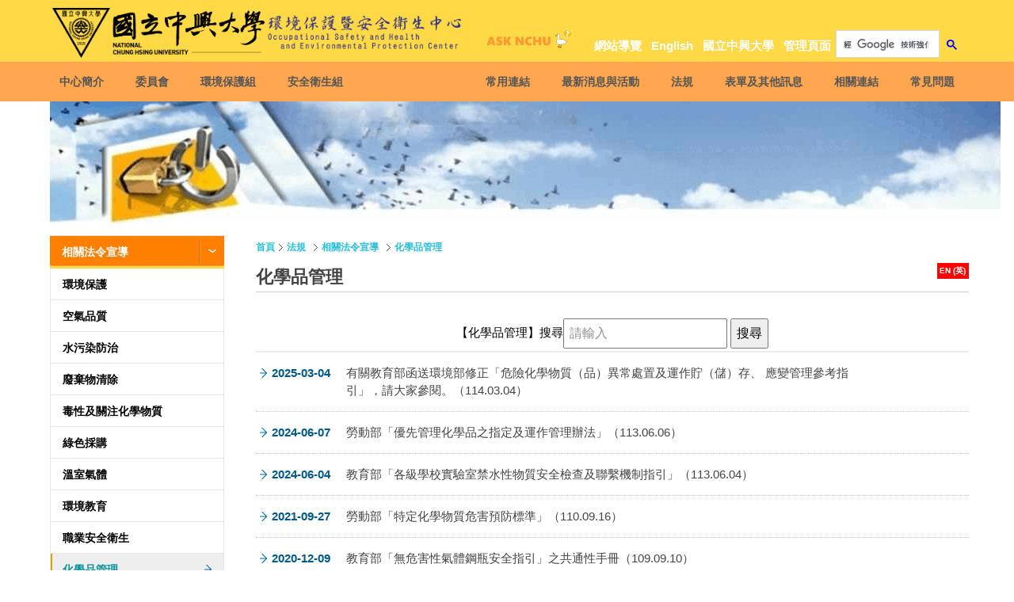

--- FILE ---
content_type: text/html; charset=utf-8
request_url: http://safety.nchu.edu.tw/web/tadnews.php?act=law&of_ncsn=2&bar=5&Site_ID=15&ncsn=4
body_size: 12954
content:


<!--左側導覽列Start-->

			
<!--左側導覽列End-->
















<!--path列 Start-->
<!--path列End-->

<!DOCTYPE html>
<html lang="zh-Hant-TW">
<head>
	<script type="application/ld+json">
	{
	  "@context": "https://schema.org",
	  "@graph": [
		{
		  "@type": "Organization",
		  "name": "國立中興大學環境保護暨安全衛生中心",
		  "alternateName": "NCHU SHE Center",
		  "url": "https://safety.nchu.edu.tw/web"
		},
		{
		  "@type": "WebSite",
		  "url": "https://safety.nchu.edu.tw/web",
		  "name": "國立中興大學環境保護暨安全衛生中心",
		  "alternateName": "NCHU SHE Center"
		}
	  ]
	}
	</script>

	<meta charset="utf-8">
	<META name="y_key" content="f1908c9209033240">
	<meta http-equiv="Content-Type" content="text/html">
	<meta http-equiv="X-UA-Compatible" content="IE=11; IE=10; IE=9; IE=8; IE=7" />
	<META name="REVISIT-AFTER" content="1 DAYS">
	<META NAME="ROBOTS" CONTENT="NOARCHIVE"> 	
	<meta http-equiv="content-language" content="zh-tw">
	<meta name="keywords" content="NCHU,SAHC,國立中興大學環境保護暨安全衛生中心,環境保護暨安全衛生中心,環安中心" />
	<meta name="description" content="國立中興大學環境保護暨安全衛生中心" />
	<meta name="author" content="國立中興大學環境保護暨安全衛生中心" />
	<meta name="copyright" content="國立中興大學環境保護暨安全衛生中心" />
	<meta name="viewport" content="width=device-width, initial-scale=1.0">	
	<meta http-equiv="Content-Script-Type" content="text/javascript">
	<meta http-equiv="Content-Style-Type" content="text/css">	
	<meta name="msvalidate.01" content="D97B27B55B43129CFC73EF94F392EEAA" />
	<title>國立中興大學環境保護暨安全衛生中心 - Occupational Safety and Health and Environmental Protection Center (SHE Center)  - 首頁 > 法規 > 相關法令宣導 > 化學品管理</title>

	<!-- CSS -->
	<link href="css/normalize.css" rel="stylesheet" type="text/css">
	<link href="include/js/slick/slick.css" rel="stylesheet" type="text/css">
<!--
	<link href="css/style.css?20260122031129" rel="stylesheet" type="text/css">
	<link href="css/style.480.css?20260122031129" rel="stylesheet" type="text/css">
	<link href="css/style.640.css?20260122031129" rel="stylesheet" type="text/css">
	<link href="css/style.768.css?20260122031129" rel="stylesheet" type="text/css">
	<link href="css/style.769.css?20260122031129" rel="stylesheet" type="text/css">
	<link href="css/style.1280.css?20260122031129" rel="stylesheet" type="text/css">
-->
	<link href="css/style.css" rel="stylesheet" type="text/css">
	<link href="css/style.480.css" rel="stylesheet" type="text/css">
	<link href="css/style.640.css" rel="stylesheet" type="text/css">
	<link href="css/style.768.css" rel="stylesheet" type="text/css">
	<link href="css/style.769.css" rel="stylesheet" type="text/css">
	<link href="css/style.1280.css" rel="stylesheet" type="text/css">
	<!-- favicon 16x16 -->	
	<link rel="shortcut icon" href="favicon.nchu.ico?v=20260122031129">
	<link rel="alternate" href="https://safety.nchu.edu.tw/web/" hreflang="zh-Hant-TW" />
	<link rel="alternate" href="https://safety.nchu.edu.tw/web/en/" hreflang="en" />	
	<!-- apple touch icon 57x57 -->
	<!--
	<link rel="apple-touch-icon" href="apple-touch-icon.png">
	-->
	<!-- IE設定,新增html5標籤 -->

<!--網頁內嵌Google 翻譯工具-->	
<!--
	<script src="https://translate.google.com/translate_a/element.js?cb=googleTranslateElementInit"></script>

    <script>

        function googleTranslateElementInit() {

            new google.translate.TranslateElement({

          //紅字為需要翻譯的語系

            //pageLanguage: 'zh-TW',includedLanguages: 'ms,id,vi,hi,th,my,tl,ur,bn,zh-CN,zh-TW,ja,ko,fr,ar,es,en' , gaTrack: true     
            pageLanguage: 'zh-TW',includedLanguages: 'zh-TW,en' , gaTrack: true     

                      }, 'google_translate_element');

            $('select.goog-te-combo').attr('title','translate');

        }

    </script>
-->
<!--網頁內嵌Google 翻譯工具-->	
	
</head>
	<!--["if lt IE 9"]>
	<script src="include/js/html5.js"></script>
	<script src="include/js/css3-mediaqueries.js"></script> 
	<!["endif"]-->
	<!-- 網站共用JS、CSS加載設定 START -->
    <link rel="stylesheet" href="include/js/jquery-ui.min.css" />
    <link rel="stylesheet" href="include/js/jquery-ui-timepicker-addon.css" />
	<script type="text/javascript" src="include/js/jquery.js"></script>
    <script type="text/javascript" src="include/js/jquery-ui.min.js"></script>
	<!--
	<script src="https://ajax.aspnetcdn.com/ajax/jquery/jquery-3.5.1.min.js"></script>
	<script src="https://ajax.aspnetcdn.com/ajax/jquery.ui/1.13.2/jquery-ui.min.js"></script>
	-->
    <script type="text/javascript" src="include/js/jquery-ui-timepicker-addon.js"></script>
	<!--
    <script type="text/javascript" src="include/js/jquery-3.1.0.min.js"></script>
    <script type="text/javascript" src="include/js/jquery.qrcode.js"></script>		
	-->
	<script type="text/javascript" src="include/js/slick/slick.min.js"></script>
	<script type="text/javascript" src="include/js/sahc.script.js"></script>	
	
		
	<!-- 網站共用JS、CSS加載設定 END -->
	<!--災害示警公開資料平台 Start-->
<!--
		<script type="text/javascript" src="https://alerts.ncdr.nat.gov.tw/temp/StaticFiles/Immediately/CapInfoNormal_66_180110.js"></script>	
-->
<!--
		<script type="text/javascript" src="https://alerts.ncdr.nat.gov.tw/temp/StaticFiles/Immediately/CapInfoNormal_66_180110.js" defer="defer"></script>	
-->

	<!--災害示警公開資料平台 End-->

<body>
	
<style type="text/css">
<!--
td {word-break:break-all}
-->
</style>
	
<div id="container">
<!--千萬注意 這個<div id="container"> 的</div>收尾是寫在footer前後~千萬別在這裡加上-->
		<!-- 頁首 START -->
		<!--
		<a id="gotocenter" class="btn-acc acc01" href="#AC" title="跳到主要內容區塊" tabindex="1">跳到主要內容區塊</a>	
		-->
<header id="header">
	<div class="w-wrap">
		
		<a id="AU" class="btn-acc acc02" href="#U" name="U" title="上方選單連結區，此區塊列有本網站的主要連結" accesskey="U">:::</a>
		
		<div id="logo"> 
		<a href="https://safety.nchu.edu.tw/web" title="國立中興大學環境保護暨安全衛生中心">
		<!--
		<img src="images/logo.nchu.png" width="335" height="82" alt="國立中興大學環境保護暨安全衛生中心" />
		<img src="images/logo.sahc.png" width="315" height="82" alt="國立中興大學環境保護暨安全衛生中心" /> 
		-->
		<img src="images/logo.nchu.png" width="268" height="66" alt="國立中興大學環境保護暨安全衛生中心" />
		<img src="images/logo.sahc.png" width="252" height="66" alt="國立中興大學環境保護暨安全衛生中心" /> 
		</a> 
			<!--
			<div class="text">
				環境保護暨安全衛生中心
			</div>
			-->
		</div>
		

		<div class="lang-wrap">
				<ul><li><a class="sitemap-link" href="sitemap.php?bar=80&Site_ID=26" title="網站導覽">網站導覽</a></li><li><a href="/web/en" title="English">English</a></li><li><a href="https://www.nchu.edu.tw" title="國立中興大學" target="_blank">國立中興大學</a></li><li><a href="Admin.php?bar=70" title="管理頁面">管理頁面</a></li></ul>		</div>


		
		<div id="top-head">
			<a class="ask-nchu" href="https://oias.nchu.edu.tw/asknchu-ch" title="ASK NCHU" target="_blank"><img src="images/oia_head_2.png" alt="ASK NCHU" /></a>
			<!--<a class="ask-nchu" href="https://oias.nchu.edu.tw/asknchu-ch" title="ASK NCHU" target="_blank"><img src="images/ask_nchu.png" alt="ASK NCHU" /></a>-->
		</div>
		
		
		<!--網頁內嵌Google 翻譯工具-->
		<!--
		<div id="translate">
			<div id="google_translate_element" class="google_translate_element"></div>
		</div>
		-->
		<!--網頁內嵌Google 翻譯工具-->				
				

		<!-- GOOGLE搜尋 START -->
		<div id="search-wrap">
				<label id="S" name="S" for="gsc-i-id1" accesskey="S"></label>
				<div id="google-search" class="google-search" >
					<gcse:searchbox-only></gcse:searchbox-only>
				</div>
		</div>
		<!-- GOOGLE搜尋 END --> 

		
		<a id="nav-btn2" href="#primary-nav" title="中心相關業務選單">中心相關業務選單</a>
		<!--無障礙DEL 110.08.13 
		<button id="search-btn" type="button"title="搜尋"></button>
		-->
		<a id="search-btn" href="#search-wrap" title="搜尋選單鈕">搜尋選單鈕</a>
		<!--無障礙DEL 110.08.13 
		<a id="nav-btn" class="icon-thumb" href="#second-nav" title="快速選單"> <span class="thumb thumb-1"></span> <span class="thumb thumb-2"></span><span class="thumb thumb-3"></span>  </a>
		-->
		
        <div id="nav-btn"  href="#second-nav" title="快速選單" class="icon-thumb">
            <span class="thumb thumb-1"></span>
            <span class="thumb thumb-2"></span>
            <span class="thumb thumb-3"></span>
        </div>
		
	</div>
	<div class="mobile-side">
		<!-- 主選單 START，目前單元li加class:on -->
		<nav id="main-nav">
			<div class="nav-wrap">
				
			<ul id="primary-nav"><li><a href=about.php?bar=1&Site_ID=79 title="中心簡介">中心簡介</a><div class="sub-nav lv1"><ul></li><li><a href=about.php?action=strategy&bar=1&Site_ID=40 title="環境保護暨安全衛生政策">環境保護暨安全衛生政策</a></li><li><a href=about.php?action=set_up&bar=1&Site_ID=41 title="設置辦法">設置辦法</a></li><li><a href=about.php?action=people&bar=1&Site_ID=1 title="人員組織">人員組織</a><div class="sub-nav lv2"><ul><li><a href=about.php?action=people&searchwords=%E4%B8%AD%E5%BF%83%E4%B8%BB%E4%BB%BB&bar=1&Site_ID=1&title_id=267 title="中心主任">中心主任</a></li><li><a href=about.php?action=people&searchwords=%E7%92%B0%E5%A2%83%E4%BF%9D%E8%AD%B7%E7%B5%84&bar=1&Site_ID=1&title_id=44 title="環境保護組">環境保護組</a></li><li><a href=about.php?action=people&searchwords=%E5%AE%89%E5%85%A8%E8%A1%9B%E7%94%9F%E7%B5%84&bar=1&Site_ID=1&title_id=45 title="安全衛生組">安全衛生組</a></li></ul></div></li><li><a href=about.php?action=sop&bar=1&Site_ID=59 title="行政作業流程">行政作業流程</a></li></ul></div></li><li><a href=meet.php?bar=2&Site_ID=3 title="委員會">委員會</a><div class="sub-nav lv1"><ul><li><a href=meet.php?bar=2&Site_ID=3 title="職業安全衛生委員會">職業安全衛生委員會</a><div class="sub-nav lv2"><ul><li><a href=about.php?action=set_up_safety&bar=2&Site_ID=3&title_id=1 title="委員會設置辦法">委員會設置辦法</a></li><li><a href=meeting_minutes.php?cmd=OSH&bar=2&Site_ID=3&title_id=353 title="職業安全衛生委員會議紀錄">職業安全衛生委員會議紀錄</a></li></ul></div></li><li><a href=meet_sdg.php?bar=2&Site_ID=97 title="永續發展推動委員會">永續發展推動委員會</a><div class="sub-nav lv2"><ul><li><a href=about.php?action=set_up_sdg&bar=2&Site_ID=97&title_id=332 title="委員會設置辦法">委員會設置辦法</a></li><li><a href=about.php?action=set_up_sdg_office&bar=2&Site_ID=97&title_id=341 title="永續發展辦公室設置要點">永續發展辦公室設置要點</a></li><li><a href=about.php?action=organization_sdg&bar=2&Site_ID=97&title_id=337 title="組織架構圖">組織架構圖</a></li><li><a href=meeting_minutes.php?cmd=sdg_commission&bar=2&Site_ID=97&title_id=333 title="永續發展推動委員會議紀錄">永續發展推動委員會議紀錄</a></li><li><a href=meeting_minutes.php?cmd=sdg_office&bar=2&Site_ID=97&title_id=334 title="永續發展辦公室會議紀錄">永續發展辦公室會議紀錄</a></li></ul></div></li></ul></div></li><li><a href=environmental03.php?bar=3&Site_ID=8 title="環境保護組">環境保護組</a><div class="sub-nav lv1"><ul><li><a href=environmental01.php?bar=3&Site_ID=6 title="空氣污染防治">空氣污染防治</a><div class="sub-nav lv2"><ul><li><a href=link.php?ID=34 target=_blank title="空氣品質監測網">空氣品質監測網</a></li><li><a href=environmental01.php?act=search&bar=3&Site_ID=6&title_id=11 title="快速檢索相關內容">快速檢索相關內容</a></li></ul></div></li><li><a href=environmental02.php?bar=3&Site_ID=7 title="水污染防治">水污染防治</a><div class="sub-nav lv2"><ul><li><a href=environmental02.php?act=Drinking_Water&bar=3&Site_ID=7&title_id=12 title="飲水機水質管理">飲水機水質管理</a></li><li><a href=environmental02.php?act=Sewage_Farm&bar=3&Site_ID=7&title_id=13 title="污水處理廠">污水處理廠</a></li><li><a href=environmental02.php?act=Clean_Disinfect&bar=3&Site_ID=7&title_id=14 title="全校水塔水池清洗消毒">全校水塔水池清洗消毒</a></li><li><a href=environmental02.php?act=search&bar=3&Site_ID=7&title_id=15 title="快速檢索相關內容">快速檢索相關內容</a></li></ul></div></li><li><a href=environmental03.php?bar=3&Site_ID=8 title="廢棄物清除">廢棄物清除</a><div class="sub-nav lv2"><ul><li><a href=environmental03.php?act=Waste&bar=3&Site_ID=8&title_id=16 title="一般事業廢棄物">一般事業廢棄物</a></li><li><a href=environmental03.php?act=Waste_liquid&bar=3&Site_ID=8&title_id=18 title="實驗室廢液">實驗室廢液</a></li><li><a href=environmental03.php?act=Waste_Infect&bar=3&Site_ID=8&title_id=17 title="感染性事業廢棄物">感染性事業廢棄物</a></li><li><a href=environmental03.php?act=Waste_glass&bar=3&Site_ID=8&title_id=49 title="實驗用玻璃、陶瓷製品">實驗用玻璃、陶瓷製品</a></li><li><a href=environmental03.php?act=Waste_activities&bar=3&Site_ID=8&title_id=50 title="大型活動廢棄物">大型活動廢棄物</a></li><li><a href=environmental03.php?act=Waste_build&bar=3&Site_ID=8&title_id=51 title="建築或修繕廢棄物">建築或修繕廢棄物</a></li><li><a href=environmental03.php?act=overdue_medicines&bar=3&Site_ID=8&title_id=19 title="過期／廢棄藥品">過期／廢棄藥品</a></li><li><a href=environmental03.php?act=other&bar=3&Site_ID=8&title_id=52 title="其他非屬上述類別">其他非屬上述類別</a></li><li><a href=environmental03.php?act=Waste_bicycle&bar=3&Site_ID=8&title_id=300 title="占用校地廢棄腳踏車">占用校地廢棄腳踏車</a></li><li><a href=environmental03.php?act=result&bar=3&Site_ID=8&title_id=20 title="廢棄物清除成果">廢棄物清除成果</a></li><li><a href=environmental03.php?act=search&bar=3&Site_ID=8&title_id=21 title="快速檢索相關內容">快速檢索相關內容</a></li></ul></div></li><li><a href=environmental04.php?bar=3&Site_ID=9 title="毒性及關注化學物質管理">毒性及關注化學物質管理</a><div class="sub-nav lv2"><ul><li><a href=link.php?ID=32  target=_blank title="化學品管理系統">化學品管理系統</a></li><li><a href=environmental04.php?act=toxic&bar=3&Site_ID=9&title_id=304 title="化學物質管理署相關資訊">化學物質管理署相關資訊</a></li><li><a href=environmental04.php?act=toxic_emstore_upload&bar=3&Site_ID=9&title_id=38 title="毒化物運作場所內部配置圖">毒化物運作場所內部配置圖</a></li><li><a href=link.php?ID=119 target=_blank title="毒性及關注化學物質查詢">毒性及關注化學物質查詢</a></li><li><a href=environmental04.php?act=search&bar=3&Site_ID=9&title_id=22 title="快速檢索相關內容">快速檢索相關內容</a></li></ul></div></li><li><a href=environmental05.php?bar=3&Site_ID=38 title="綠色採購">綠色採購</a><div class="sub-nav lv2"><ul><li><a href=environmental05.php?act=info&bar=3&Site_ID=38&title_id=26 title="政府綠色採購資訊">政府綠色採購資訊</a></li><li><a href=green_epa_file.php?act=green&bar=3&Site_ID=38&title_id=299 title="年度指定採購項目">年度指定採購項目</a></li><li><a href=environmental05.php?act=searchpoducts&bar=3&Site_ID=38&title_id=27 title="如何找到環保產品">如何找到環保產品</a></li><li><a href=environmental05.php?act=system&bar=3&Site_ID=38&title_id=28 title="網路申報系統">網路申報系統</a></li><li><a href=green.php?act=green&cmd=search&bar=3&Site_ID=38&title_id=29 title="查詢收件狀況">查詢收件狀況</a></li><li><a href=green.php?act=green&cmd=report&bar=3&Site_ID=38&title_id=30 title="查詢需自行登錄資料">查詢需自行登錄資料</a></li><li><a href=green.php?act=green&cmd=test_database&bar=3&Site_ID=38&title_id=46 title="熟悉度測驗參考題庫">熟悉度測驗參考題庫</a></li><li><a href=environmental05.php?act=search&bar=3&Site_ID=38&title_id=31 title="快速檢索相關內容">快速檢索相關內容</a></li></ul></div></li></ul></div></li><li><a href=safety01.php?bar=4&Site_ID=11 title="安全衛生組">安全衛生組</a><div class="sub-nav lv1"><ul><li><a href=https://safety.nchu.edu.tw/eshs target=_blank title="研究場所運作管理系統">研究場所運作管理系統</a></li><li><a href=safety01.php?bar=4&Site_ID=11 title="安全衛生管理">安全衛生管理</a><div class="sub-nav lv2"><ul><li><a href=tadnews.php?act=law&of_ncsn=2&bar=5&Site_ID=15&ncsn=5 title="校內相關法規">校內相關法規</a></li><li><a href=safety01.php?act=search&bar=4&Site_ID=11&title_id=43 title="快速檢索相關內容">快速檢索相關內容</a></li></ul></div></li><li><a href=safety02.php?bar=4&Site_ID=12 title="安全衛生教育訓練">安全衛生教育訓練</a><div class="sub-nav lv2"><ul><li><a href=attend.php?bar=4&Site_ID=12&title_id=61 title="安全衛生教育訓練報名">安全衛生教育訓練報名</a></li><li><a href=opentrainning.php?act=trainning&cmd=list&bar=4&Site_ID=12&title_id=56 title="下載研習證明">下載研習證明</a></li><li><a href=safety02.php?act=search&bar=4&Site_ID=12&title_id=42 title="快速檢索相關內容">快速檢索相關內容</a></li></ul></div></li><li><a href=safety03.php?bar=4&Site_ID=13 title="自動檢查">自動檢查</a></li><li><a href=safety04.php?bar=4&Site_ID=14 title="潛在危害辨識">潛在危害辨識</a><div class="sub-nav lv2"><ul><li><a href=ceas_inspect.php?bar=4&Site_ID=14&title_id=289 title="環境與安全巡查紀錄">環境與安全巡查紀錄</a></li><li><a href=https://ghs.nchu.edu.tw/LabChem/chemmgt/chem_size_add.aspx?cMainID=4&cSubID=162 target=_blank title="登錄化學品最大裝載量">登錄化學品最大裝載量</a></li><li><a href=download/meet/risk.pdf target=_blank title="風險評估作業程序">風險評估作業程序</a></li></ul></div></li><li><a href=safety07.php?act=Contract_notification&bar=4&Site_ID=94 title="承攬告知">承攬告知</a></li><li><a href=safety06.php?bar=4&Site_ID=68 title="危害性化學品">危害性化學品</a><div class="sub-nav lv2"><ul><li><a href=link.php?ID=32  target=_blank title="化學品管理系統">化學品管理系統</a></li><li><a href=safety06.php?act=risk_harm&bar=4&Site_ID=68&title_id=279 title="化學品管理">化學品管理</a></li><li><a href=safety06.php?act=news_chemical&bar=4&Site_ID=68&title_id=53 title="新化學物質">新化學物質</a></li><li><a href=safety06.php?act=managed&bar=4&Site_ID=68&title_id=277 title="管制性化學品">管制性化學品</a></li><li><a href=safety06.php?act=priority&bar=4&Site_ID=68&title_id=278 title="優先管理化學品">優先管理化學品</a></li><li><a href=safety06.php?act=cla_people_upload&bar=4&Site_ID=68&title_id=54 title="運作化學品場所暴露人數">運作化學品場所暴露人數</a></li><li><a href=safety06.php?act=search&bar=4&Site_ID=68&title_id=280 title="快速檢索相關內容">快速檢索相關內容</a></li></ul></div></li><li><a href=safety05.php?bar=4&Site_ID=65 title="職場健康管理">職場健康管理</a><div class="sub-nav lv2"><ul><li><a href=safety05.php?act=Health_examination&bar=4&Site_ID=65&title_id=275 title="體格（健康）檢查">體格（健康）檢查</a></li><li><a href=safety05.php?act=On_site_service&bar=4&Site_ID=65&title_id=276 title="臨場服務">臨場服務</a></li><li><a href=safety05.php?act=Maternity_protection&bar=4&Site_ID=65&title_id=256 title="職場母性健康保護">職場母性健康保護</a></li><li><a href=safety05.php?act=Workload&bar=4&Site_ID=65&title_id=257 title="異常工作負荷預防">異常工作負荷預防</a></li><li><a href=safety05.php?act=Muscles_bones&bar=4&Site_ID=65&title_id=258 title="人因性危害預防">人因性危害預防</a></li><li><a href=safety05.php?act=unlawful_attack&bar=4&Site_ID=65&title_id=259 title="杜絕職場霸凌 ">杜絕職場霸凌 </a></li><li><a href=safety05.php?act=Tobacco_Control&bar=4&Site_ID=65&title_id=343 title="職場菸害防制宣導">職場菸害防制宣導</a></li><li><a href=safety05.php?act=search&bar=4&Site_ID=65&title_id=48 title="快速檢索相關內容">快速檢索相關內容</a></li></ul></div></li></ul></div></li></ul>			<ul id="second-nav"><li><a href=home.php?bar=10#fast_link title="常用連結">常用連結</a><div class="sub-nav lv1"><ul><li><a href="home.php?bar=10&Site_ID=95#fast_link" title="常用連結(站內)">常用連結(站內)</a><div class="sub-nav lv2"><ul><li><a href="ceas_inspect.php?bar=4&Site_ID=14&title_id=289" title="環境與安全巡查紀錄" >環境與安全巡查紀錄</a></li><li><a href="download.php?code=Ym1kRVJHY3dVR2N6YW1WSFQwbGhWelIxWjIxWGFtTXdLemMxTDNKSFdYbzVVV1pOY25FMk1GZEVXVDA2T2c=" title="校園垃圾清運時刻暨路線圖"  target="_blank" >校園垃圾清運時刻暨路線圖</a></li><li><a href="tadnews.php?act=down&of_ncsn=12&bar=6&Site_ID=17&ncsn=25" title="綠色採購表單下載"  target="_blank" >綠色採購表單下載</a></li><li><a href="waste_liquid_getpail.php?bar=3&Site_ID=8&title_id=18&action=user&act=waste_liquid&cmd=apply" title="廢液桶領用申請" >廢液桶領用申請</a></li><li><a href="waste_liquid.php?bar=3&Site_ID=8&title_id=18&action=user&act=waste_liquid&cmd=apply" title="實驗室廢液填報" >實驗室廢液填報</a></li><li><a href="attend.php?bar=4&Site_ID=12&title_id=61" title="安全衛生教育訓練報名" >安全衛生教育訓練報名</a></li><li><a href="opentrainning.php?act=trainning&cmd=list&bar=4&Site_ID=12" title="下載教育訓練研習證明" >下載教育訓練研習證明</a></li><li><a href="qrcode_create.php?bar=10" title="本站網址轉QRCODE" >本站網址轉QRCODE</a></li></ul></div><li><a href="home.php?bar=10&Site_ID=95#fast_link" title="快速連結(校內系統)">快速連結(校內系統)</a><div class="sub-nav lv2"><ul><li><a href="https://ghs.nchu.edu.tw" title="ＧＨＳ化學品管理系統"  target="_blank" >ＧＨＳ化學品管理系統</a></li><li><a href="https://ghs.nchu.edu.tw/LabChem/SCHOOL/store_worker_qry.aspx?cMainID=2" title="化學品運作場所暴露人數"  target="_blank" >化學品運作場所暴露人數</a></li><li><a href="https://ghs.nchu.edu.tw/LabChem/emergency/emdiagram_upload.aspx?cMainID=6" title="上傳運作場所內部配置圖"  target="_blank" >上傳運作場所內部配置圖</a></li><li><a href="https://safety.nchu.edu.tw/eshs" title="研究場所運作管理系統"  target="_blank" >研究場所運作管理系統</a></li><li><a href="http://nchugis.nchu.edu.tw" title="校園地理資訊系統(GIS)"  target="_blank" >校園地理資訊系統(GIS)</a></li><li><a href="https://nchotb1.nchu.edu.tw/tb_b/(S(ajfjnxepfk30jwuqkviadvsw))/tb1/tbi100.aspx" title="電子公文佈告欄"  target="_blank" >電子公文佈告欄</a></li><li><a href="https://psfcost.nchu.edu.tw/registration/" title="研習暨演講活動報名系統"  target="_blank" >研習暨演講活動報名系統</a></li></ul></div><li><a href="home.php?bar=10&Site_ID=95#fast_link" title="快速連結(校外系統)">快速連結(校外系統)</a><div class="sub-nav lv2"><ul><li><a href="https://greenliving.moenv.gov.tw/GreenLife/Anonymous/LoginById.aspx" title="政府綠色採購網路申報系統"  target="_blank" >政府綠色採購網路申報系統</a></li><li><a href="https://greenlifestyle.moenv.gov.tw/AdvancingPage" title="淨零綠生活資訊平台"  target="_blank" >淨零綠生活資訊平台</a></li><li><a href="https://greenlifestyle.moenv.gov.tw/categories/GreenProductSearch" title="淨零綠生活－環保標章查詢"  target="_blank" >淨零綠生活－環保標章查詢</a></li><li><a href="https://airtw.moenv.gov.tw" title="空氣品質監測網"  target="_blank" >空氣品質監測網</a></li></ul></div><li><a href="home.php?bar=10&Site_ID=95#fast_link" title="網站資訊">網站資訊</a><div class="sub-nav lv2"><ul><li><a href="https://www.nchu.edu.tw/news-detail.php?id=6633" title="本校校園保護智慧財產權"  target="_blank" >本校校園保護智慧財產權</a></li><li><a href="https://cc.nchu.edu.tw/PIMS/" title="本校個人資料保護與管理"  target="_blank" >本校個人資料保護與管理</a></li><li><a href="faq.php?bar=9&Site_ID=77&action=list&cate=999&ID=907" title="政府網站資料開放宣告" >政府網站資料開放宣告</a></li><li><a href="faq.php?bar=9&Site_ID=77&title_id=&act=&action=list&cate=999&ID=933" title="隱私權聲明" >隱私權聲明</a></li><li><a href="faq.php?bar=9&Site_ID=77&title_id=&act=&action=list&cate=999&ID=932" title="資訊安全宣告" >資訊安全宣告</a></li><li><a href="sitemap.php?bar=80&Site_ID=26" title="網站導覽" >網站導覽</a></li></ul></div><li><a href="home.php?bar=10&Site_ID=95#fast_link" title="聯繫我們">聯繫我們</a><div class="sub-nav lv2"><ul><li><a href="home.php?bar=10#fast_link" title="電話：04-2284-0589 #9" >電話：04-2284-0589 #9</a></li><li><a href="home.php?bar=10#fast_link" title="傳真：04-2285-4142" >傳真：04-2285-4142</a></li><li><a href="mailto:sahc@nchu.edu.tw" title="電子郵件(sahc@nchu.edu.tw)" >電子郵件(sahc@nchu.edu.tw)</a></li></ul></div><li><a href="home.php?bar=10&Site_ID=95#fast_link" title="興大資訊">興大資訊</a><div class="sub-nav lv2"><ul><li><a href="https://www.nchu.edu.tw/calendar/" title="學校行事曆"  target="_blank" >學校行事曆</a></li><li><a href="download.php?code=ZWpsd2EwUTFSRzAwZGxSTWFuVlRORXBuZVVOTk5scExTbkJRWkVzd2NuQmpabFV5UmxSNk9XTkdaejA2T2c=" title="全校電話"  target="_blank" >全校電話</a></li><li><a href="https://psf.nchu.edu.tw/PsnWeb/psnqry_input.jsp" title="人員查詢"  target="_blank" >人員查詢</a></li><li><a href="https://www.nchu.edu.tw/upfile/web/load-outsideofnchu.pdf" title="交通資訊"  target="_blank" >交通資訊</a></li><li><a href="https://www.nchu.edu.tw/about-route-map/mid/83/id/481" title="如何到興大"  target="_blank" >如何到興大</a></li><li><a href="https://www.nchu.edu.tw/about/mid/763" title="校內停車"  target="_blank" >校內停車</a></li><li><a href="https://www.nchu.edu.tw/about/mid/869" title="校本部位置總配置圖"  target="_blank" >校本部位置總配置圖</a></li><li><a href="https://www.nchu.edu.tw/about/mid/956" title="南投分部位置總配置圖"  target="_blank" >南投分部位置總配置圖</a></li><li><a href="https://safety.nchu.edu.tw/web/map_building.php" title="校本部校園位置參考圖" >校本部校園位置參考圖</a></li><li><a href="https://safety.nchu.edu.tw/web/map_building_nantou.php" title="南投分部校園位置參考圖" >南投分部校園位置參考圖</a></li><li><a href="https://www.google.com.tw/maps/dir/24.1235667,120.6759566/402%E5%8F%B0%E4%B8%AD%E5%B8%82%E5%8D%97%E5%8D%80%E8%88%88%E5%A4%A7%E8%B7%AF145%E8%99%9F%E5%9C%8B%E7%AB%8B%E4%B8%AD%E8%88%88%E5%A4%A7%E5%AD%B8/" title="導航到興大"  target="_blank" >導航到興大</a></li></ul></div></li></ul></div></li><li><a href=tadnews.php?bar=101&Site_ID=16&of_ncsn=1 title="最新消息與活動">最新消息與活動</a><div class="sub-nav lv1"><ul></li><li><a href=tadnews.php?act=Hot&of_ncsn=99&bar=101&Site_ID=76 title="焦點消息">焦點消息</a></li><li><a href=Lab_tadnews.php?bar=101&Site_ID=34 title="化學品管理系統公告">化學品管理系統公告</a></li><li><a href=she_calendar.php?bar=101&Site_ID=101 title="中心活動行事曆">中心活動行事曆</a></li></ul></div></li><li><a href=tadnews.php?bar=5&Site_ID=15&act=law&of_ncsn=2 title="法規">法規</a><div class="sub-nav lv1"><ul><li><a href=tadnews.php?act=law&of_ncsn=2&bar=5&Site_ID=15 title="相關法令宣導">相關法令宣導</a><div class="sub-nav lv2"><ul><li><a href="tadnews.php?act=law&of_ncsn=2&bar=5&Site_ID=15&ncsn=33" title="環境保護">環境保護</a></li><li><a href="tadnews.php?act=law&of_ncsn=2&bar=5&Site_ID=15&ncsn=41" title="空氣品質">空氣品質</a></li><li><a href="tadnews.php?act=law&of_ncsn=2&bar=5&Site_ID=15&ncsn=43" title="水污染防治">水污染防治</a></li><li><a href="tadnews.php?act=law&of_ncsn=2&bar=5&Site_ID=15&ncsn=40" title="廢棄物清除">廢棄物清除</a></li><li><a href="tadnews.php?act=law&of_ncsn=2&bar=5&Site_ID=15&ncsn=6" title="毒性及關注化學物質">毒性及關注化學物質</a></li><li><a href="tadnews.php?act=law&of_ncsn=2&bar=5&Site_ID=15&ncsn=42" title="綠色採購">綠色採購</a></li><li><a href="tadnews.php?act=law&of_ncsn=2&bar=5&Site_ID=15&ncsn=45" title="溫室氣體">溫室氣體</a></li><li><a href="tadnews.php?act=law&of_ncsn=2&bar=5&Site_ID=15&ncsn=39" title="環境教育">環境教育</a></li><li><a href="tadnews.php?act=law&of_ncsn=2&bar=5&Site_ID=15&ncsn=5" title="職業安全衛生">職業安全衛生</a></li><li><a href="tadnews.php?act=law&of_ncsn=2&bar=5&Site_ID=15&ncsn=4" title="化學品管理">化學品管理</a></li><li><a href="tadnews.php?act=law&of_ncsn=2&bar=5&Site_ID=15&ncsn=9" title="自動檢查規定">自動檢查規定</a></li><li><a href="tadnews.php?act=law&of_ncsn=2&bar=5&Site_ID=15&ncsn=7" title="緊急應變計畫">緊急應變計畫</a></li><li><a href="tadnews.php?act=law&of_ncsn=2&bar=5&Site_ID=15&ncsn=62" title="健康管理">健康管理</a></li><li><a href="tadnews.php?act=law&of_ncsn=2&bar=5&Site_ID=15&ncsn=32" title="其他">其他</a></li></ul></div></li><li><a href=tadnews.php?act=law&of_ncsn=2&bar=5&Site_ID=73 title="環保主管機關法令查詢">環保主管機關法令查詢</a><div class="sub-nav lv2"><ul><li><a href=link.php?ID=74 target=_blank title="室內空氣品質管理">室內空氣品質管理</a></li><li><a href=link.php?ID=73 target=_blank title="水污染防治">水污染防治</a></li><li><a href=link.php?ID=70 target=_blank title="飲用水管理">飲用水管理</a></li><li><a href=link.php?ID=72 target=_blank title="生活廢棄物處理">生活廢棄物處理</a></li><li><a href=link.php?ID=71 target=_blank title="再利用推動">再利用推動</a></li><li><a href=link.php?ID=69 target=_blank title="毒性及關注化學物質管理">毒性及關注化學物質管理</a></li><li><a href=link.php?ID=111 target=_blank title="綠色生活">綠色生活</a></li><li><a href=link.php?ID=75 target=_blank title="環境教育">環境教育</a></li></ul></div></li><li><a href=tadnews.php?act=law&of_ncsn=2&bar=5&Site_ID=67 title="職安主管機關法令查詢">職安主管機關法令查詢</a><div class="sub-nav lv2"><ul><li><a href=link.php?ID=56 target=_blank title="勞動法令查詢系統">勞動法令查詢系統</a></li></ul></div></li></ul></div></li><li><a href=tadnews.php?bar=6&Site_ID=17&act=down&of_ncsn=12 title="表單及其他訊息">表單及其他訊息</a><div class="sub-nav lv1"><ul><li><a href=tadnews.php?act=down&of_ncsn=12&bar=6&Site_ID=17 title="表單下載">表單下載</a><div class="sub-nav lv2"><ul><li><a href="tadnews.php?act=down&of_ncsn=12&bar=6&Site_ID=17&ncsn=16" title="法規宣單">法規宣單</a></li><li><a href="tadnews.php?act=down&of_ncsn=12&bar=6&Site_ID=17&ncsn=13" title="環境保護">環境保護</a></li><li><a href="tadnews.php?act=down&of_ncsn=12&bar=6&Site_ID=17&ncsn=69" title="一次用產品源頭減量">一次用產品源頭減量</a></li><li><a href="tadnews.php?act=down&of_ncsn=12&bar=6&Site_ID=17&ncsn=57" title="飲水機水質管理">飲水機水質管理</a></li><li><a href="tadnews.php?act=down&of_ncsn=12&bar=6&Site_ID=17&ncsn=17" title="毒性及關注化學物質">毒性及關注化學物質</a></li><li><a href="tadnews.php?act=down&of_ncsn=12&bar=6&Site_ID=17&ncsn=25" title="綠色採購">綠色採購</a></li><li><a href="tadnews.php?act=down&of_ncsn=12&bar=6&Site_ID=17&ncsn=46" title="空氣品質">空氣品質</a></li><li><a href="tadnews.php?act=down&of_ncsn=12&bar=6&Site_ID=17&ncsn=14" title="職業安全衛生">職業安全衛生</a></li><li><a href="tadnews.php?act=down&of_ncsn=12&bar=6&Site_ID=17&ncsn=26" title="化學品管理">化學品管理</a></li><li><a href="tadnews.php?act=down&of_ncsn=12&bar=6&Site_ID=17&ncsn=35" title="特殊有害物質">特殊有害物質</a></li><li><a href="tadnews.php?act=down&of_ncsn=12&bar=6&Site_ID=17&ncsn=20" title="特殊危險機具">特殊危險機具</a></li><li><a href="tadnews.php?act=down&of_ncsn=12&bar=6&Site_ID=17&ncsn=27" title="自動檢查表單">自動檢查表單</a></li><li><a href="tadnews.php?act=down&of_ncsn=12&bar=6&Site_ID=17&ncsn=15" title="宣導資料">宣導資料</a></li><li><a href="tadnews.php?act=down&of_ncsn=12&bar=6&Site_ID=17&ncsn=44" title="健康管理">健康管理</a></li><li><a href="tadnews.php?act=down&of_ncsn=12&bar=6&Site_ID=17&ncsn=21" title="相關案例">相關案例</a></li><li><a href="tadnews.php?act=down&of_ncsn=12&bar=6&Site_ID=17&ncsn=24" title="其它">其它</a></li></ul></div></li><li><a href=tadnews.php?act=results&of_ncsn=22&bar=6&Site_ID=29 title="活動紀錄與成果">活動紀錄與成果</a><div class="sub-nav lv2"><ul><li><a href="tadnews.php?act=results&of_ncsn=22&bar=6&Site_ID=29&ncsn=59" title="榮譽榜">榮譽榜</a></li><li><a href="tadnews.php?act=results&of_ncsn=22&bar=6&Site_ID=29&ncsn=29" title="研習活動">研習活動</a></li><li><a href="tadnews.php?act=results&of_ncsn=22&bar=6&Site_ID=29&ncsn=31" title="評鑑與稽查">評鑑與稽查</a></li><li><a href="tadnews.php?act=results&of_ncsn=22&bar=6&Site_ID=29&ncsn=34" title="問題與處理">問題與處理</a></li><li><a href="tadnews.php?act=results&of_ncsn=22&bar=6&Site_ID=29&ncsn=49" title="室內空氣品質監測">室內空氣品質監測</a></li><li><a href="tadnews.php?act=results&of_ncsn=22&bar=6&Site_ID=29&ncsn=36" title="校園溫室氣體盤查">校園溫室氣體盤查</a></li><li><a href="tadnews.php?act=results&of_ncsn=22&bar=6&Site_ID=29&ncsn=71" title="溫室氣體盤查報告書">溫室氣體盤查報告書</a></li><li><a href="tadnews.php?act=results&of_ncsn=22&bar=6&Site_ID=29&ncsn=37" title="飲用水水質檢驗結果">飲用水水質檢驗結果</a></li><li><a href="tadnews.php?act=results&of_ncsn=22&bar=6&Site_ID=29&ncsn=38" title="排放水質檢測報告">排放水質檢測報告</a></li><li><a href="tadnews.php?act=results&of_ncsn=22&bar=6&Site_ID=29&ncsn=30" title="廢棄物清除再利用">廢棄物清除再利用</a></li><li><a href="tadnews.php?act=results&of_ncsn=22&bar=6&Site_ID=29&ncsn=60" title="廢棄腳踏車清運">廢棄腳踏車清運</a></li><li><a href="tadnews.php?act=results&of_ncsn=22&bar=6&Site_ID=29&ncsn=61" title="廢棄燈管清運">廢棄燈管清運</a></li><li><a href="tadnews.php?act=results&of_ncsn=22&bar=6&Site_ID=29&ncsn=28" title="廢液清除">廢液清除</a></li><li><a href="tadnews.php?act=results&of_ncsn=22&bar=6&Site_ID=29&ncsn=58" title="無預警測試／演練">無預警測試／演練</a></li><li><a href="tadnews.php?act=results&of_ncsn=22&bar=6&Site_ID=29&ncsn=48" title="勞工健康檢查">勞工健康檢查</a></li><li><a href="tadnews.php?act=results&of_ncsn=22&bar=6&Site_ID=29&ncsn=47" title="臨場服務">臨場服務</a></li><li><a href="tadnews.php?act=results&of_ncsn=22&bar=6&Site_ID=29&ncsn=23" title="其他成果">其他成果</a></li></ul></div></li><li><a href=weatherlink.php?bar=6&Site_ID=57 title="即時空氣品質及氣象資訊">即時空氣品質及氣象資訊</a><div class="sub-nav lv2"><ul><li><a href="weatherlink.php?bar=5&Site_ID=15&cmd=PM2.5">即時空氣品質資訊</a></li><li><a href="weatherlink.php?bar=5&Site_ID=15&cmd=WindDirection.gif">風向</a></li><li><a href="weatherlink.php?bar=5&Site_ID=15&cmd=WindSpeed.gif">風速</a></li><li><a href="weatherlink.php?bar=5&Site_ID=15&cmd=InsideTemp.gif">室內溫度</a></li><li><a href="weatherlink.php?bar=5&Site_ID=15&cmd=WindChill.gif">風寒指數</a></li><li><a href="weatherlink.php?bar=5&Site_ID=15&cmd=OutsideTemp.gif">室外溫度</a></li><li><a href="weatherlink.php?bar=5&Site_ID=15&cmd=WindDirectionHistory.gif">一日風向變化</a></li><li><a href="weatherlink.php?bar=5&Site_ID=15&cmd=WindSpeedHistory.gif">一日風速變化</a></li><li><a href="weatherlink.php?bar=5&Site_ID=15&cmd=InsideTempHistory.gif">一日室內溫度變化</a></li><li><a href="weatherlink.php?bar=5&Site_ID=15&cmd=WindChillHistory.gif">一日風寒指數變化</a></li><li><a href="weatherlink.php?bar=5&Site_ID=15&cmd=OutsideTempHistory.gif">一日室外溫度變化</a></li><li><a href="weatherlink.php?bar=5&Site_ID=15&cmd=HiWindSpeedHistory.gif">一日最大風速變化</a></li><li><a href="weatherlink.php?bar=5&Site_ID=15&cmd=WindRunHistory.gif">一日WindRun變化</a></li><li><a href="weatherlink.php?bar=5&Site_ID=15&cmd=CoolDegDaysHistory.gif">一日Cool Deg Days資料</a></li><li><a href="weatherlink.php?bar=5&Site_ID=15&cmd=HeatDegDaysHistory.gif">一日Heat Deg Days資料</a></li></ul></div></li><li><a href=video.php?bar=6&Site_ID=87 title="宣導影片">宣導影片</a><div class="sub-nav lv2"><ul><li><a href=video.php?cate=env&bar=6&Site_ID=87&title_id=217 title="環境保護類">環境保護類</a></li><li><a href=video.php?cate=osha&bar=6&Site_ID=87&title_id=218 title="職業安全衛生類">職業安全衛生類</a></li><li><a href=video.php?cate=health&bar=6&Site_ID=87&title_id=306 title="職場健康管理類">職場健康管理類</a></li><li><a href=video.php?cate=toxic&bar=6&Site_ID=87&title_id=342 title="毒物及化學物質類">毒物及化學物質類</a></li><li><a href=video.php?cate=other&bar=6&Site_ID=87&title_id=314 title="其它">其它</a></li></ul></div></li></ul></div></li><li><a href=link.php?bar=7&Site_ID=78 title="相關連結">相關連結</a><div class="sub-nav lv1"><ul><li><a href="Link.php?bar=7&Site_ID=78&cate=1" title="興大相關連結">興大相關連結</a><li><a href="Link.php?bar=7&Site_ID=78&cate=2" title="政府機構">政府機構</a><li><a href="Link.php?bar=7&Site_ID=78&cate=3" title="民間與研究機構">民間與研究機構</a><li><a href="Link.php?bar=7&Site_ID=78&cate=6" title="環境教育">環境教育</a><li><a href="Link.php?bar=7&Site_ID=78&cate=999" title="其它">其它</a></li></ul></div></li><li><a href=faq.php?bar=9&Site_ID=77 title="常見問題">常見問題</a><div class="sub-nav lv1"><ul><li><a href="faq.php?bar=9&Site_ID=77&cate=101" title="環保問答">環保問答</a><li><a href="faq.php?bar=9&Site_ID=77&cate=102" title="綠色採購">綠色採購</a><li><a href="faq.php?bar=9&Site_ID=77&cate=122" title="GHS相關">GHS相關</a><li><a href="faq.php?bar=9&Site_ID=77&cate=123" title="毒性及關注化學物質管理">毒性及關注化學物質管理</a><li><a href="faq.php?bar=9&Site_ID=77&cate=211" title="勞工一般健康檢查">勞工一般健康檢查</a><li><a href="faq.php?bar=9&Site_ID=77&cate=999" title="其它">其它</a></li></ul></div></li></ul>				
			</div>
			
				<div class="mobile-nav"></div>
			
			<!-- mobile畫面次選單使用空間  --> 
		</nav>
		<!-- 主選單 END --> 
	</div>
</header>


<nav id="quick-nav">
	<ul>
		<li><a href="environmental03.php?bar=3&Site_ID=8" title="環境保護組">環境保護組</a></li>
		<li><a href="safety01.php?bar=4&Site_ID=11" title="安全衛生組">安全衛生組</a></li>
		<li><a href="sitemap.php?bar=80&Site_ID=26" title="網站導覽">網站導覽</a></li>
	</ul>
</nav>

<!-- 頁首 END -->


		
<!--page_banner Start-->
<!--page_banner Start-->
										
					

<!--page_banner End-->
						
						
										
					

<!--page_banner End-->
				
						<script type="text/javascript" src="./jscripts/ckeditor4/ckeditor.js"></script><noscript><p>您的瀏覽器未啟用 JavaScript，部分功能可能無法使用。<br>國立中興大學環境保護暨安全衛生中心</p></noscript>

		<!-- 各單元內容 START -->
		<main id="content">
            <div id="main">
				<div class="page-wrap">
					
						<div class="banner"><div class="item"><div class="figure"><img src="https://safety.nchu.edu.tw/web/images/logo.sahc.gif" alt="國立中興大學環境保護暨安全衛生中心" ></div></div></div>						
					<section class="intro-wrap">
						<!--導覽列Start-->
							
				<div class="intro-side">
					<div class="acc-area">
						<a id="AL" class="btn-acc acc02" href="#L" accesskey="L" name="L" title="左選單區塊">:::</a>
					</div>	
				</div>
				<nav class="info-nav"><button class="label" type="button" aria-label="功能按鈕"><span>法規</span></button><ul><li><a href=tadnews.php?act=law&of_ncsn=2&bar=5&Site_ID=15 title="相關法令宣導" >相關法令宣導</a><div class="sub-nav"><ul><li><a href="tadnews.php?act=law&of_ncsn=2&bar=5&Site_ID=15&ncsn=33" title="環境保護">環境保護</a></li><li><a href="tadnews.php?act=law&of_ncsn=2&bar=5&Site_ID=15&ncsn=41" title="空氣品質">空氣品質</a></li><li><a href="tadnews.php?act=law&of_ncsn=2&bar=5&Site_ID=15&ncsn=43" title="水污染防治">水污染防治</a></li><li><a href="tadnews.php?act=law&of_ncsn=2&bar=5&Site_ID=15&ncsn=40" title="廢棄物清除">廢棄物清除</a></li><li><a href="tadnews.php?act=law&of_ncsn=2&bar=5&Site_ID=15&ncsn=6" title="毒性及關注化學物質">毒性及關注化學物質</a></li><li><a href="tadnews.php?act=law&of_ncsn=2&bar=5&Site_ID=15&ncsn=42" title="綠色採購">綠色採購</a></li><li><a href="tadnews.php?act=law&of_ncsn=2&bar=5&Site_ID=15&ncsn=45" title="溫室氣體">溫室氣體</a></li><li><a href="tadnews.php?act=law&of_ncsn=2&bar=5&Site_ID=15&ncsn=39" title="環境教育">環境教育</a></li><li><a href="tadnews.php?act=law&of_ncsn=2&bar=5&Site_ID=15&ncsn=5" title="職業安全衛生">職業安全衛生</a></li><li class="on"><a href="tadnews.php?act=law&of_ncsn=2&bar=5&Site_ID=15&ncsn=4" title="化學品管理">化學品管理</a></li><li><a href="tadnews.php?act=law&of_ncsn=2&bar=5&Site_ID=15&ncsn=9" title="自動檢查規定">自動檢查規定</a></li><li><a href="tadnews.php?act=law&of_ncsn=2&bar=5&Site_ID=15&ncsn=7" title="緊急應變計畫">緊急應變計畫</a></li><li><a href="tadnews.php?act=law&of_ncsn=2&bar=5&Site_ID=15&ncsn=62" title="健康管理">健康管理</a></li><li><a href="tadnews.php?act=law&of_ncsn=2&bar=5&Site_ID=15&ncsn=32" title="其他">其他</a></li></ul></div></li><li class=""><a href=tadnews.php?act=law&of_ncsn=2&bar=5&Site_ID=73 title="環保主管機關法令查詢">環保主管機關法令查詢</a></li><li class=""><a href=tadnews.php?act=law&of_ncsn=2&bar=5&Site_ID=67 title="職安主管機關法令查詢">職安主管機關法令查詢</a></li></ul></nav>						<!--導覽列End-->
						
						
						<div class="detail">
						<!--路徑 Start-->
							
				<div class="acc-area">
					<a id="AC" name="AC" class="btn-acc acc03" href="#AC" accesskey="C" title="中央內容區塊">:::</a>
				</div>
				<div class="path"><ul><li><a href="https://safety.nchu.edu.tw/web" title="首頁">首頁</a></li><li><a href="tadnews.php?bar=5&Site_ID=15&act=law&of_ncsn=2" title="法規">法規</a></li><li><a href="tadnews.php?act=law&of_ncsn=2&bar=5&Site_ID=15" title="相關法令宣導">相關法令宣導</a></li><li><a href="tadnews.php?act=law&of_ncsn=2&bar=5&Site_ID=15&ncsn=4" title="化學品管理" title="化學品管理">化學品管理</a></li></ul></div><div class="lang"><a href="/web/en/tadnews.php?act=law&of_ncsn=2&bar=5&Site_ID=15&ncsn=4">EN (英)</a></div><h1 class="info-title">化學品管理</h1>						<!--路徑 End-->
	
						<!--內容 Start-->
						
						
						
						
						
						
						
						
						
						
						
						
<Form action="./tadnews.php?act=law&of_ncsn=2&ncsn=4&bar=5&Site_ID=15&title_id=" method=post >
		<table align=center width=100%>
			<tr><td align=center>【化學品管理】<label for="searchwords">搜尋</label><input autocomplete="off" type="text" name="searchwords" id="searchwords" placeholder="請輸入" value=""> <input autocomplete="off" TYPE=SUBMIT VALUE="搜尋"></center></td></tr>
		</table>
</form>

							<div class="main-list">
                        		<div class="item-group">
									<ul>
                                  	<li>
											<a href="https://safety.nchu.edu.tw/web/tadnews.php?bar=5&Site_ID=15&title_id=&act=law&action=list&nsn=3094&ncsn=4&of_ncsn=2" title="有關教育部函送環境部修正「危險化學物質（品）異常處置及運作貯（儲）存、 應變管理參考指引」，請大家參閱。（114.03.04）" >
												<span class="date">2025-03-04</span>
												<h3 class="title">有關教育部函送環境部修正「危險化學物質（品）異常處置及運作貯（儲）存、 應變管理參考指引」，請大家參閱。（114.03.04）</h3>
												<span class="source"></span>
											</a>
										</li>
                                  	<li>
											<a href="https://safety.nchu.edu.tw/web/tadnews.php?bar=5&Site_ID=15&title_id=&act=law&action=list&nsn=2942&ncsn=4&of_ncsn=2" title="勞動部「優先管理化學品之指定及運作管理辦法」（113.06.06）" >
												<span class="date">2024-06-07</span>
												<h3 class="title">勞動部「優先管理化學品之指定及運作管理辦法」（113.06.06）</h3>
												<span class="source"></span>
											</a>
										</li>
                                  	<li>
											<a href="https://safety.nchu.edu.tw/web/tadnews.php?bar=5&Site_ID=15&title_id=&act=law&action=list&nsn=2938&ncsn=4&of_ncsn=2" title="教育部「各級學校實驗室禁水性物質安全檢查及聯繫機制指引」（113.06.04）" >
												<span class="date">2024-06-04</span>
												<h3 class="title">教育部「各級學校實驗室禁水性物質安全檢查及聯繫機制指引」（113.06.04）</h3>
												<span class="source"></span>
											</a>
										</li>
                                  	<li>
											<a href="https://safety.nchu.edu.tw/web/tadnews.php?bar=5&Site_ID=15&title_id=&act=law&action=list&nsn=2342&ncsn=4&of_ncsn=2" title="勞動部「特定化學物質危害預防標準」（110.09.16）" >
												<span class="date">2021-09-27</span>
												<h3 class="title">勞動部「特定化學物質危害預防標準」（110.09.16）</h3>
												<span class="source"></span>
											</a>
										</li>
                                  	<li>
											<a href="https://safety.nchu.edu.tw/web/tadnews.php?bar=5&Site_ID=15&title_id=&act=law&action=list&nsn=2136&ncsn=4&of_ncsn=2" title="教育部「無危害性氣體鋼瓶安全指引」之共通性手冊（109.09.10）" >
												<span class="date">2020-12-09</span>
												<h3 class="title">教育部「無危害性氣體鋼瓶安全指引」之共通性手冊（109.09.10）</h3>
												<span class="source"></span>
											</a>
										</li>
                                  	<li>
											<a href="https://safety.nchu.edu.tw/web/tadnews.php?bar=5&Site_ID=15&title_id=&act=law&action=list&nsn=1609&ncsn=4&of_ncsn=2" title="國立中興大學實驗場所使用、貯存危害性化學品管理準則（108.04.22）" >
												<span class="date">2019-05-20</span>
												<h3 class="title">國立中興大學實驗場所使用、貯存危害性化學品管理準則（108.04.22）</h3>
												<span class="source"></span>
											</a>
										</li>
                                  	<li>
											<a href="https://safety.nchu.edu.tw/web/tadnews.php?bar=5&Site_ID=15&title_id=&act=law&action=list&nsn=1574&ncsn=4&of_ncsn=2" title="危害性化學品標示及通識規則（107.11.09）" >
												<span class="date">2019-03-29</span>
												<h3 class="title">危害性化學品標示及通識規則（107.11.09）</h3>
												<span class="source"></span>
											</a>
										</li>
                                  	<li>
											<a href="https://safety.nchu.edu.tw/web/tadnews.php?bar=5&Site_ID=15&title_id=&act=law&action=list&nsn=1480&ncsn=4&of_ncsn=2" title="使用化學品工廠或倉儲應提供廠區化學品種類及數量配置圖行政指導綱領（107.09.18）" >
												<span class="date">2018-09-20</span>
												<h3 class="title">使用化學品工廠或倉儲應提供廠區化學品種類及數量配置圖行政指導綱領（107.09.18）</h3>
												<span class="source"></span>
											</a>
										</li>
                                  	<li>
											<a href="https://safety.nchu.edu.tw/web/tadnews.php?bar=5&Site_ID=15&title_id=&act=law&action=list&nsn=989&ncsn=4&of_ncsn=2" title="勞動部「新化學物質登記管理辦法」第6條、第7條、第31條修正條文、總說明及條文對照表（103.08.19）" >
												<span class="date">2015-08-26</span>
												<h3 class="title">勞動部「新化學物質登記管理辦法」第6條、第7條、第31條修正條文、總說明及條文對照表（103.08.19）</h3>
												<span class="source"></span>
											</a>
										</li>
                                  	<li>
											<a href="https://safety.nchu.edu.tw/web/tadnews.php?bar=5&Site_ID=15&title_id=&act=law&action=list&nsn=957&ncsn=4&of_ncsn=2" title="勞動部「優先管理化學品之指定及運作管理辦法」之常見問答集" >
												<span class="date">2015-05-28</span>
												<h3 class="title">勞動部「優先管理化學品之指定及運作管理辦法」之常見問答集</h3>
												<span class="source"></span>
											</a>
										</li>
										
                                    </ul>
								</div>
							</div>
						</div>

	<div class="page-limit"><ul>第 1 頁，共 2 頁 <li class=on><a href='/web/tadnews.php?act=law&of_ncsn=2&bar=5&Site_ID=15&ncsn=4&page=1'' title='1'>1</a> </li> <li><a href='/web/tadnews.php?act=law&of_ncsn=2&bar=5&Site_ID=15&ncsn=4&page=2'' title='2'>2</a> </li> <li class=next> <a href='/web/tadnews.php?act=law&of_ncsn=2&bar=5&Site_ID=15&ncsn=4&page=2' title='下一頁'><img src='./images/css/arrow-next01.png' alt='下一頁' align='absmiddle' hspace=3 border='0'></a> </li> <li class=last> <a href='/web/tadnews.php?act=law&of_ncsn=2&bar=5&Site_ID=15&ncsn=4&page=2' title='最後頁'><img src='./images/css/arrow-next02.png' alt='最後頁' align='absmiddle' hspace=3 border='0'></a> </li></ul></div><!--顯示分頁條by Chienlin-->

	






						<!--內容 End-->
						</div>
					</section>
				</div>
			</div>
		</main>
		<!-- 各單元內容 END -->
		
		
		
		
	<!-- 頁尾 START-->
		
<footer id="footer">
	<a id="go-top" href="#" title="Go Top">TOP</a>
	
	<div class="w-wrap"> 
            <div class="acc-area">
                <a id="AZ" class="btn-acc acc03" href="#Z" accesskey="Z" name="Z" title="下方功能區塊">:::</a>
            </div>	
		<!-- 頁尾選單 START，目前單元li加class:on -->
		<nav class="footer-nav">
			<ul>
			
			
				<a name="fast_link"></a>
<li><strong class="footer-title">常用連結(站內)</strong><div class="sub-nav"><ul><li><a href="ceas_inspect.php?bar=4&Site_ID=14&title_id=289" title="環境與安全巡查紀錄" >環境與安全巡查紀錄</a></li><li><a href="download.php?code=Ym1kRVJHY3dVR2N6YW1WSFQwbGhWelIxWjIxWGFtTXdLemMxTDNKSFdYbzVVV1pOY25FMk1GZEVXVDA2T2c=" title="校園垃圾清運時刻暨路線圖"  target="_blank" >校園垃圾清運時刻暨路線圖</a></li><li><a href="tadnews.php?act=down&of_ncsn=12&bar=6&Site_ID=17&ncsn=25" title="綠色採購表單下載"  target="_blank" >綠色採購表單下載</a></li><li><a href="waste_liquid_getpail.php?bar=3&Site_ID=8&title_id=18&action=user&act=waste_liquid&cmd=apply" title="廢液桶領用申請" >廢液桶領用申請</a></li><li><a href="waste_liquid.php?bar=3&Site_ID=8&title_id=18&action=user&act=waste_liquid&cmd=apply" title="實驗室廢液填報" >實驗室廢液填報</a></li><li><a href="attend.php?bar=4&Site_ID=12&title_id=61" title="安全衛生教育訓練報名" >安全衛生教育訓練報名</a></li><li><a href="opentrainning.php?act=trainning&cmd=list&bar=4&Site_ID=12" title="下載教育訓練研習證明" >下載教育訓練研習證明</a></li><li><a href="qrcode_create.php?bar=10" title="本站網址轉QRCODE" >本站網址轉QRCODE</a></li></ul></div></li><li><strong class="footer-title">快速連結(校內系統)</strong><div class="sub-nav"><ul><li><a href="https://ghs.nchu.edu.tw" title="ＧＨＳ化學品管理系統"  target="_blank" >ＧＨＳ化學品管理系統</a></li><li><a href="https://ghs.nchu.edu.tw/LabChem/SCHOOL/store_worker_qry.aspx?cMainID=2" title="化學品運作場所暴露人數"  target="_blank" >化學品運作場所暴露人數</a></li><li><a href="https://ghs.nchu.edu.tw/LabChem/emergency/emdiagram_upload.aspx?cMainID=6" title="上傳運作場所內部配置圖"  target="_blank" >上傳運作場所內部配置圖</a></li><li><a href="https://safety.nchu.edu.tw/eshs" title="研究場所運作管理系統"  target="_blank" >研究場所運作管理系統</a></li><li><a href="http://nchugis.nchu.edu.tw" title="校園地理資訊系統(GIS)"  target="_blank" >校園地理資訊系統(GIS)</a></li><li><a href="https://nchotb1.nchu.edu.tw/tb_b/(S(ajfjnxepfk30jwuqkviadvsw))/tb1/tbi100.aspx" title="電子公文佈告欄"  target="_blank" >電子公文佈告欄</a></li><li><a href="https://psfcost.nchu.edu.tw/registration/" title="研習暨演講活動報名系統"  target="_blank" >研習暨演講活動報名系統</a></li></ul></div></li><li><strong class="footer-title">快速連結(校外系統)</strong><div class="sub-nav"><ul><li><a href="https://greenliving.moenv.gov.tw/GreenLife/Anonymous/LoginById.aspx" title="政府綠色採購網路申報系統"  target="_blank" >政府綠色採購網路申報系統</a></li><li><a href="https://greenlifestyle.moenv.gov.tw/AdvancingPage" title="淨零綠生活資訊平台"  target="_blank" >淨零綠生活資訊平台</a></li><li><a href="https://greenlifestyle.moenv.gov.tw/categories/GreenProductSearch" title="淨零綠生活－環保標章查詢"  target="_blank" >淨零綠生活－環保標章查詢</a></li><li><a href="https://airtw.moenv.gov.tw" title="空氣品質監測網"  target="_blank" >空氣品質監測網</a></li></ul></div></li><li><strong class="footer-title">網站資訊</strong><div class="sub-nav"><ul><li><a href="https://www.nchu.edu.tw/news-detail.php?id=6633" title="本校校園保護智慧財產權"  target="_blank" >本校校園保護智慧財產權</a></li><li><a href="https://cc.nchu.edu.tw/PIMS/" title="本校個人資料保護與管理"  target="_blank" >本校個人資料保護與管理</a></li><li><a href="faq.php?bar=9&Site_ID=77&action=list&cate=999&ID=907" title="政府網站資料開放宣告" >政府網站資料開放宣告</a></li><li><a href="faq.php?bar=9&Site_ID=77&title_id=&act=&action=list&cate=999&ID=933" title="隱私權聲明" >隱私權聲明</a></li><li><a href="faq.php?bar=9&Site_ID=77&title_id=&act=&action=list&cate=999&ID=932" title="資訊安全宣告" >資訊安全宣告</a></li><li><a href="sitemap.php?bar=80&Site_ID=26" title="網站導覽" >網站導覽</a></li></ul></div></li><li><strong class="footer-title">聯繫我們</strong><div class="sub-nav"><ul><li><a href="home.php?bar=10#fast_link" title="電話：04-2284-0589 #9" >電話：04-2284-0589 #9</a></li><li><a href="home.php?bar=10#fast_link" title="傳真：04-2285-4142" >傳真：04-2285-4142</a></li><li><a href="mailto:sahc@nchu.edu.tw" title="電子郵件(sahc@nchu.edu.tw)" >電子郵件(sahc@nchu.edu.tw)</a></li></ul></div></li><li><strong class="footer-title">興大資訊</strong><div class="sub-nav"><ul><li><a href="https://www.nchu.edu.tw/calendar/" title="學校行事曆"  target="_blank" >學校行事曆</a></li><li><a href="download.php?code=ZWpsd2EwUTFSRzAwZGxSTWFuVlRORXBuZVVOTk5scExTbkJRWkVzd2NuQmpabFV5UmxSNk9XTkdaejA2T2c=" title="全校電話"  target="_blank" >全校電話</a></li><li><a href="https://psf.nchu.edu.tw/PsnWeb/psnqry_input.jsp" title="人員查詢"  target="_blank" >人員查詢</a></li><li><a href="https://www.nchu.edu.tw/upfile/web/load-outsideofnchu.pdf" title="交通資訊"  target="_blank" >交通資訊</a></li><li><a href="https://www.nchu.edu.tw/about-route-map/mid/83/id/481" title="如何到興大"  target="_blank" >如何到興大</a></li><li><a href="https://www.nchu.edu.tw/about/mid/763" title="校內停車"  target="_blank" >校內停車</a></li><li><a href="https://www.nchu.edu.tw/about/mid/869" title="校本部位置總配置圖"  target="_blank" >校本部位置總配置圖</a></li><li><a href="https://www.nchu.edu.tw/about/mid/956" title="南投分部位置總配置圖"  target="_blank" >南投分部位置總配置圖</a></li><li><a href="https://safety.nchu.edu.tw/web/map_building.php" title="校本部校園位置參考圖" >校本部校園位置參考圖</a></li><li><a href="https://safety.nchu.edu.tw/web/map_building_nantou.php" title="南投分部校園位置參考圖" >南投分部校園位置參考圖</a></li><li><a href="https://www.google.com.tw/maps/dir/24.1235667,120.6759566/402%E5%8F%B0%E4%B8%AD%E5%B8%82%E5%8D%97%E5%8D%80%E8%88%88%E5%A4%A7%E8%B7%AF145%E8%99%9F%E5%9C%8B%E7%AB%8B%E4%B8%AD%E8%88%88%E5%A4%A7%E5%AD%B8/" title="導航到興大"  target="_blank" >導航到興大</a></li></ul></div></li>			</ul>
			
		</nav>
		<!-- 頁尾選單 END -->
		<div class="corp-wrap">
			<div class="show-text">
				<!-- 頁尾資訊 START --> 
				<!--
				Copyright &copy; 2018 National Chung Hsing University‧Center for Environmental Protection and Occupational Safety and Health
				<br>
				版權宣告 &copy; 2018 <a href="https://safety.nchu.edu.tw/web">國立中興大學‧環境保護暨安全衛生中心</a>
				-->
				Copyright &copy; 2018 <a href="https://safety.nchu.edu.tw/web">國立中興大學環境保護暨安全衛生中心</a> 版權所有
				<br>
				402<a href="https://maps.google.com/maps?skstate=action:mps_dialog$apiref:1&cid=16324135622386982970&q=%E5%9C%8B%E7%AB%8B%E4%B8%AD%E8%88%88%E5%A4%A7%E5%AD%B8&output=classic&dg=ntvb" title="臺中市南區興大路145號" target="_blank">臺中市南區興大路145號</a>惠蓀堂2樓北側
				<br>
				Tel: 04-2284-0589 #9 
				<!-- 頁尾資訊 END --> 
			</div>
			<div class="show-last">
				本校為毒性及關注化學物質運作場所，如遇事故發生除立即通報相關單位外：
				<br>
				駐警隊: 2284-0285 ； 環安中心: 2284-0589 #9 ； 校安中心: 2287-0885
				<span>工作場所負責人應於３０分鐘內通報環保局</span>
				臺中Tel: 04-2328-0380；南投Tel: 049-223-4685
			</div>
<!--
				<div class="show-aqi">
					<a href="link.php?bar=7&ID=76"  target="_blank" title="另開新視窗至空氣品質(AQI)預報網站" >
					<img src="https://www.epa.gov.tw/images/AqiForecast.png" alt="另開新視窗至空氣品質(AQI)預報網站" border="0" width="180" ></a>			
				</div>
-->
				<!--災害示警公開資料平台 Start-->
				<!--
				<div class="show-aqi">

				   <div id="capInfo180110_Normal_66" >
				   </div>

				</div>
				-->
				<!--災害示警公開資料平台End-->
			<div class="footer-logo">
				<div class="show-counter">
				您的瀏覽次數：<img src='https://safety.nchu.edu.tw/web/images/num/0.gif' alt='您的瀏覽次數' border='0' alt='0'><img src='https://safety.nchu.edu.tw/web/images/num/0.gif' alt='您的瀏覽次數' border='0' alt='1'><img src='https://safety.nchu.edu.tw/web/images/num/0.gif' alt='您的瀏覽次數' border='0' alt='2'><img src='https://safety.nchu.edu.tw/web/images/num/0.gif' alt='您的瀏覽次數' border='0' alt='3'><img src='https://safety.nchu.edu.tw/web/images/num/0.gif' alt='您的瀏覽次數' border='0' alt='4'><img src='https://safety.nchu.edu.tw/web/images/num/0.gif' alt='您的瀏覽次數' border='0' alt='5'><img src='https://safety.nchu.edu.tw/web/images/num/1.gif' alt='您的瀏覽次數' border='0' alt='6'><br>昨日瀏覽人次：<img src='https://safety.nchu.edu.tw/web/images/num/0.gif' alt='昨日瀏覽人次' border='0' alt='0'><img src='https://safety.nchu.edu.tw/web/images/num/0.gif' alt='昨日瀏覽人次' border='0' alt='1'><img src='https://safety.nchu.edu.tw/web/images/num/1.gif' alt='昨日瀏覽人次' border='0' alt='2'><img src='https://safety.nchu.edu.tw/web/images/num/9.gif' alt='昨日瀏覽人次' border='0' alt='3'><img src='https://safety.nchu.edu.tw/web/images/num/1.gif' alt='昨日瀏覽人次' border='0' alt='4'><img src='https://safety.nchu.edu.tw/web/images/num/2.gif' alt='昨日瀏覽人次' border='0' alt='5'><img src='https://safety.nchu.edu.tw/web/images/num/9.gif' alt='昨日瀏覽人次' border='0' alt='6'><br>今日瀏覽人次：<img src='https://safety.nchu.edu.tw/web/images/num/0.gif' alt='今日瀏覽人次' border='0' alt='0'><img src='https://safety.nchu.edu.tw/web/images/num/0.gif' alt='今日瀏覽人次' border='0' alt='1'><img src='https://safety.nchu.edu.tw/web/images/num/0.gif' alt='今日瀏覽人次' border='0' alt='2'><img src='https://safety.nchu.edu.tw/web/images/num/1.gif' alt='今日瀏覽人次' border='0' alt='3'><img src='https://safety.nchu.edu.tw/web/images/num/5.gif' alt='今日瀏覽人次' border='0' alt='4'><img src='https://safety.nchu.edu.tw/web/images/num/9.gif' alt='今日瀏覽人次' border='0' alt='5'><img src='https://safety.nchu.edu.tw/web/images/num/3.gif' alt='今日瀏覽人次' border='0' alt='6'><br>全部瀏覽人次：<img src='https://safety.nchu.edu.tw/web/images/num/1.gif' alt='全部瀏覽人次' border='0' alt='0'><img src='https://safety.nchu.edu.tw/web/images/num/7.gif' alt='全部瀏覽人次' border='0' alt='1'><img src='https://safety.nchu.edu.tw/web/images/num/2.gif' alt='全部瀏覽人次' border='0' alt='2'><img src='https://safety.nchu.edu.tw/web/images/num/9.gif' alt='全部瀏覽人次' border='0' alt='3'><img src='https://safety.nchu.edu.tw/web/images/num/7.gif' alt='全部瀏覽人次' border='0' alt='4'><img src='https://safety.nchu.edu.tw/web/images/num/5.gif' alt='全部瀏覽人次' border='0' alt='5'><img src='https://safety.nchu.edu.tw/web/images/num/9.gif' alt='全部瀏覽人次' border='0' alt='6'><br>					<a href="https://safety.nchu.edu.tw/web" title="國立中興大學環境保護暨安全衛生中心"><img src="images/logo.sahc.one.png" width="170" height="32" alt="國立中興大學環境保護暨安全衛生中心" /></a>
				</div>
			</div>
		</div>
		
		
	</div>
</footer>
		<div id="mask-bg"></div>
<!-- 行動裝置遮罩 -->
		<!-- 頁尾 END -->
	</div> <!--div end container-->

		
		
	<!-- 各單元JS、CSS加載設定 START -->
<!--
	<script type="text/javascript" src="include/js/comm.js?ver=20260122031129"></script>
-->
	<script type="text/javascript" src="include/js/comm.js" defer="defer"></script>
	<script>
	  (function() {
		var cx = 'partner-pub-4770652639977540:i7xqyj-4zq1';
		var gcse = document.createElement('script');
		gcse.type = 'text/javascript';
		gcse.async = true;
/*		gcse.src = (document.location.protocol == 'https:' ? 'https:' : 'http:') +
			'//www.google.com/cse/cse.js?cx=' + cx ;
*/
		gcse.src = (document.location.protocol == 'https:' ? 'https:' : 'http:') +
			'include/js/google.cse.js';
		var s = document.getElementsByTagName('script')[0];
		s.parentNode.insertBefore(gcse, s);
	  })();
	</script>
	
	<!-- 各單元JS、CSS加載設定 END -->

</body>

</html>



	<!-- 頁尾 END -->

<script>
	function windate(v) {  // 開啟日曆視窗... //
	    window.open("include/windate"+v+".htm","日期選擇","width=220,height=300,left=30,top=30,scrollbars=no,location=no,menubar=no");
    }
</SCRIPT><noscript><p>您的瀏覽器未啟用 JavaScript，部分功能可能無法使用。<br>國立中興大學環境保護暨安全衛生中心</p></noscript>


--- FILE ---
content_type: text/css
request_url: http://safety.nchu.edu.tw/web/css/style.480.css
body_size: 1726
content:
@media screen and ( min-width: 480px ){
	


}	

@media screen and ( min-width: 480px ){
ul.addr .label{
float:left;
margin:0 10px 0 0
}

ul.addr .text{
overflow:hidden
}

dl.addr dt{
float:left;
clear:left;
margin:0 5px 10px 0
}

dl.addr dd{
float:left;
margin:0 0 10px 10px
}


}

@media screen and ( min-width: 480px ){
#im .im-opinion{
padding:0 10%
}

#im .im-opinion ul{
width:50%;
float:left;
padding:0 10px
}

#im .im-opinion .sub-nav ul{
width:100%;
padding:0
}

#im .im-anniversary .item-group .item{
display:inline-block;
vertical-align:top;
width:49.99999%;
padding:0 5px
}


}

@media screen and ( min-width: 480px ){
#news .news-history fieldset{
text-align:center
}

#news .news-history fieldset li{
display:inline-block;
vertical-align:top;
width:47%;
margin:0 1% 10px
}


}


@media screen and ( min-width: 480px ){
.rwd-table td:before {
　display: none;
}
.rwd-table th, .rwd-table td {
　display: table-cell;
　padding: 0.25em 0.5em;
}
.rwd-table th:first-child,
.rwd-table td:first-child {
　padding-left: 0;
}
.rwd-table th:last-child,
.rwd-table td:last-child {
　padding-right: 0;
}
.rwd-table th,
.rwd-table td {
　padding: 1em !important;
}
}


@media screen and ( min-width: 480px ){
.rwd-table-align td:before {
　display: none;
}
.rwd-table-align th, .rwd-table-align td {
　display: table-cell;
　padding: 0.25em 0.5em;
}
.rwd-table-align th:first-child,
.rwd-table-align td:first-child {
　padding-left: 0;
}
.rwd-table-align th:last-child,
.rwd-table-align td:last-child {
　padding-right: 0;
}
.rwd-table-align th,
.rwd-table-align td {
　padding: 1em !important;
}
}

--- FILE ---
content_type: text/css
request_url: https://www.google.com/cse/static/element/54e62135847a1703/default+zh_TW.css
body_size: 8282
content:
/** Copyright 2005 Google Inc. All rights reserved. */

/* the GSearchControl CSS Classes
 * .gsc-control: the primary class of the control
 */
.gsc-control {
  width: 300px;
}

.gsc-control div {
  position: static;
}

/* Slight reset to make the preview have ample padding. */
.gsc-control-cse {
  padding: 1em;
}

.gsc-control-cse,
.gsc-control-cse .gsc-table-result {
  width: auto;
  font-family: Arial, sans-serif;
  font-size: 13px;
}

.gsc-control-wrapper-cse {
  width: 100%;
}

/* control inputs
 * .gsc-search-box: the container that hosts the text input area
 * .gsc-input: the text input area
 * .gsc-keeper: the save link below savable results
 */
form.gsc-search-box {
  font-size: 13px;
  margin-top: 0;
  margin-right: 0;
  margin-bottom: 4px;
  margin-left: 0;
  width: 100%;
}

/*
 * This table contains the input element as well as the search button
 * Note that the search button column is fixed width, designed to hold the
 * button div's background image
 */
table.gsc-search-box {
  border-style: none;
  border-width: 0;
  border-spacing: 0 0;
  width: 100%;
  margin-bottom: 2px;
}

table.gsc-search-box td {
  vertical-align: middle;
}

table.gsc-search-box td.gsc-input {
  padding-right: 12px;
}

.gsc-search-button {
  width: 1%;
}

.gsc-search-button-v2 svg {
  fill: #fff;
}

/* Firefox button fix */
button::-moz-focus-inner {
  padding: 0;
  border: 0;
}

.gsc-clear-button {
  width: 14px;
}

.gsc-branding,
.gcsc-branding {
  display: -ms-flexbox;
  display: flex;
  justify-content: flex-end;
  padding: 4px;
}

.gsc-branding-text,
.gcsc-branding-text {
  vertical-align: top;
  padding-bottom: 2px;
  text-align: right;
  font-size: 11px;
  margin-right: 2px;
  color: #666;
}

.gsc-branding-text:first-child,
.gcsc-branding-text:first-child {
  flex-grow: 1;
}

.gsc-branding-img-noclear,
.gcsc-branding-img-noclear {
  width: 51px;
  vertical-align: bottom;
}

.gsc-branding-img,
.gcsc-branding-img {
  width: 65px;
  vertical-align: bottom;
}

.gsc-branding-youtube .gsc-branding-img-noclear {
  width: 55px;
}

.gsc-branding-youtube .gsc-branding-img {
  width: 69px;
}

.gsc-branding-vertical .gsc-branding-text .gsc-branding-text {
  margin-right: 0;
  text-align: center;
}

.gsc-branding-vertical .gsc-branding-img-noclear {
  text-align: center;
}

.gsc-branding-img,
.gsc-branding-img-noclear,
.gcsc-branding-img,
.gcsc-branding-img-noclear {
  position: relative;
  top: -1px;
  padding-left: 2px;
  padding-right: 2px;
}

.gsc-branding-img,
.gsc-branding-img-noclear,
.gcsc-branding-img,
.gcsc-branding-img-noclear {
  margin: 0 0 0 0;
  padding-top: 0;
  padding-bottom: 0;
  border: none;
  display: inline;
}

.gcsc-branding-text {
  white-space: nowrap;
}

.gcsc-branding-text {
  margin: 0 2px;
}

.gcsc-branding-img-noclear {
  width: auto;
}

.gsc-branding-clickable {
  cursor: pointer;
}

.gsc-search-button {
  margin-left: 2px;
}

.gsc-clear-button {
  display: inline;
  text-align: right;
  margin-left: 4px;
  margin-right: 4px;
  padding-left: 10px;
  background-repeat: no-repeat;
  background-position: center center;
  background-image: url('//www.google.com/cse/static/css/v2/clear.png');
  cursor: pointer;
}

.gsc-clear-button:hover {
  background-image: url('//www.google.com/cse/static/css/v2/clear-hover.png');
}

.gsc-search-box-tools .gsc-clear-button {
  display: none;
}

.gsc-results-close-btn {
  background-image: url("//www.google.com/images/nav_logo114.png");
  background-repeat: no-repeat;
  background-position: -140px -230px;
  float: right;
  display: none;
  opacity: 0;
  height: 12px;
  width: 12px;
  position: absolute !important;
  top: 20px;
  right: 20px;
  cursor: pointer;
}

.gsc-results-close-btn-visible {
  display: block;
  opacity: 1;
}

.gsc-results-wrapper-overlay {
  border: none;
  margin: auto;
  border-radius: 1px;
  overflow: auto;
  height: 80%;
  -webkit-box-shadow: 0 3px 10px rgba(34, 25, 25, 0.4);
  -moz-box-shadow: 0 3px 10px rgba(34, 25, 25, 0.4);
  -ms-box-shadow: 0 3px 10px rgba(34, 25, 25, 0.4);
  -o-box-shadow: 0 3px 10px rgba(34, 25, 25, 0.4);
  box-shadow: 0 3px 10px rgba(34, 25, 25, 0.4);
  border-collapse: separate;
  background: white;
  padding: 30px;
  width: 70%;
  position: fixed !important;
  top: 5%;
  left: 12%;
  opacity: 0;
  z-index: 100002;
  visibility: hidden;
  -webkit-transition: all 0.25s linear;
  -moz-transition: all 0.25s linear;
  -ms-transition: all 0.25s linear;
  -o-transition: all 0.25s linear;
  transition: all 0.25s linear;
  /* For IE 8 */
  -ms-filter: "progid:DXImageTransform.Microsoft.Shadow(Strength=7, Direction=135, Color='#888888')";
  /* For IE 5.5 - 7 */
  filter: progid:DXImageTransform.Microsoft.Shadow(Strength=7, Direction=135, Color='#888888');

}

.gsc-results-wrapper-visible {
  opacity: 1 !important;
  visibility: visible !important;
}

.gsc-modal-background-image {
  position: fixed !important;
  top: 0;
  left: 0;
  height: 130%;
  width: 100%;
  z-index: 100001;
  background-color: white;
  opacity: 0;
  -ms-filter: "alpha(opacity=0)";
  filter: alpha(opacity=0);
  display: none;
  -webkit-transition: all 0.25s linear;
  -moz-transition: all 0.25s linear;
  -ms-transition: all 0.25s linear;
  -o-transition: all 0.25s linear;
  transition: all 0.25s linear;
}

.gsc-modal-background-image-visible {
  opacity: 0.8;
  -ms-filter: "alpha(opacity=80)";
  filter: alpha(opacity=80);
  display: block;
}

.gsc-overflow-hidden {
  overflow: hidden;
}

/*
 * Given that this is sitting in a variable width table cell, the idea is
 * for it to consume the entire cell. The adjacent cell contains the search
 * button and that is a fixed width cell.
 */
input.gsc-input {
  padding: 1px 6px;
  border: 1px solid #ddd;
  width: 99%;
}

.gsc-search-box .gsc-input>input:hover,
.gsc-input-box-hover {
  border: 1px solid #b9b9b9;
  border-top-color: #a0a0a0;
  box-shadow: inset 0 1px 2px rgba(0, 0, 0, .1);
  outline: none;
}

.gsc-keeper {
  color: #36c;
  text-decoration: underline;
  font-size: 13px;
  cursor: pointer;
  font-weight: normal;

  padding-left: 16px;
  background-repeat: no-repeat;
  background-position: 1px 3px;
  background-image: url('//www.google.com/cse/static/css/blue_check.gif');
}

/* tabbed mode of search control
 * .gsc-positioningWrapper: wrapper for absolute positioning of gradient
 * .gsc-tabsArea: the box containing all of the tabs
 * .gsc-tabsAreaInvisible: same as above, but this is the state when search has been cleared
 * .gsc-tabHeader: an individual tab
 * .gsc-tabHeader.gsc-tabhActive: the active tab
 * .gsc-tabHeader.gsc-tabhInactive: an inactive tab
 * .gsc-tabData: the data area/box containing results and header data for each tab
 * .gsc-tabData.gsc-tabdActive: the data area for the active tab
 * .gsc-tabData.gsc-tabdInactive: the data area for inactive tabs
 */
.gsc-positioningWrapper {
  position: relative;
}

.gsc-tabsArea {
  clear: both;
  margin-top: 6px;
  border-bottom: 1px solid #dfe1e5;
}

.gsc-tabsArea .gs-spacer,
.gsc-refinementsArea .gs-spacer {
  display: none;
}

.gsc-tabsAreaInvisible,
.gsc-refinementsAreaInvisible,
.gsc-refinementBlockInvisible {
  display: none;
}

.gsc-tabHeader {
  border: none;
  font-size: 13px;
  font-weight: bold;
  line-height: 27px;
  min-width: 54px;
  padding: 0 8px 1px 8px;
  text-align: center;
}

.gsc-tabHeader.gsc-tabhInactive {
  cursor: pointer;
}

.gsc-tabData.gsc-tabdActive {
  display: block;
}

.gsc-tabData.gsc-tabdInactive {
  display: none;
}

/* gsc-resultsbox-invisible is preferred over gsc-tabdActive */
.gsc-tabData.gsc-tabdActive.gsc-resultsbox-invisible {
  display: none;
}

.gsc-refinementsArea {
  border-bottom: 1px solid #dfe1e5;
  clear: both;
  margin: 6px 0 4px 0;
}

.gsc-refinementHeader {
  position: static;
  margin-right: 2px;
  padding: 2px 8px 0 8px;
}

.gsc-refinementHeader.gsc-refinementhInactive {
  cursor: pointer;
  padding-bottom: 2px;
}

/* tab specific results header suppression
 * - no twiddle, tabbed mode runs in full expand mode
 * - no title
 * - no stats
 */
.gsc-tabData .gsc-resultsHeader .gsc-title {
  display: none;
}

.gsc-tabData .gsc-resultsHeader .gsc-stats {
  display: none;
}

.gsc-tabData .gsc-resultsHeader .gsc-results-selector {
  display: none;
}

/* style for auto-completion table
 * .gsc-completion-selected: highlighted completions.
 * .gsc-completion-container: styling for the table which contains the completions
 * .gsc-completion-promotion-selected: highlighted promotions
 */
.gsc-completion-selected {
  background: #eee;
  cursor: default;
}

.gsc-completion-selected .gsc-completion-promotion-table {
  cursor: pointer;
}

.gsc-completion-container {
  font-family: Arial, sans-serif;
  font-size: 13px;
  background: white;
  border: 1px solid #ddd;
  border-top-color: #d9d9d9;
  box-shadow: 0 2px 4px rgba(0, 0, 0, 0.2);
  -moz-box-shadow: 0 2px 4px rgba(0, 0, 0, 0.2);
  -webkit-box-shadow: 0 2px 4px rgba(0, 0, 0, 0.2);
  margin: 0;
}

.gsc-completion-title {
  color: #00c;
  line-height: normal;
  white-space: normal;
}

.gsc-completion-snippet {
  line-height: normal;
  white-space: normal;
}

.gsc-completion-container .gsc-completion-icon-cell {
  width: 42px;
  height: 42px;
  padding-right: 10px;
}

.gsc-completion-icon {
  /* place image in the middle */
  margin-left: auto;
  margin-right: auto;
  display: block;
  border: 1px solid #ddd;
}

.gsc-completion-container .gsc-completion-promotion-table {
  font-size: inherit;
  background: inherit;
  margin: 5px 0;
  width: 100%;
}

/* the results for each section
 * .gsc-resultsbox-{visible,invisible}: a complete-collection of results including headers
 * .gsc-results: the collection of results for a given searcher
 * .gsc-result: a generic result within the control. each result has this class, as well as .gsc-xxxResult where xxx is web, image, local, blog, etc.
 */
.gsc-resultsbox-visible {
  display: block;
}

.gsc-resultsbox-invisible {
  display: none;
}

.gsc-results {
  padding-bottom: 2px;
  width: 99%;
}

.gsc-result {
  margin-bottom: 10px;
}

.gsc-result .gs-title {
  height: auto;
  overflow: hidden;
}

/* specialized, result type specific, fine grained controls */
.gsc-result .gs-watermark {
  display: none;
}

/* Ads */
.gsc-results .gsc-result .gs-ad-marker {
  display: none;
}

.gsc-wrapper {
  position: relative;
  display: block;
}

.gsc-adBlock {
  position: relative;
  display: block;
  border-bottom: 1px solid #e9e9e9;
  margin-bottom: 4px;
  padding-bottom: 5px;
}

.gsc-adBlock h2 {
  float: right;
  margin: 3px 5px 0;
  font-weight: normal;
  font-size: .9em;
  color: #676767;
}

.gsc-adBlock .gsc-ad {
  padding-left: 8px;
  padding-top: 5px;
  padding-right: 3px;
}

.gsc-adBlock .gsc-ad a {
  font-weight: bolder;
  color: #00c;
  line-height: 1.4em;
}

.gsc-adBlock .gsc-ad cite {
  font-style: normal;
  color: green;
}

.gsc-adBlock .gsc-ad span {
  padding-left: 8px;
}

.gsc-adBlockNoHeight {
  height: 0;
}

.gsc-adBlockInvisible {
  display: none;
}

.gsc-adBlockVertical {
  position: relative;
  display: block;
  float: right;
  clear: right;
  width: 30%;
}

.gsc-adBlockBottom {
  position: relative;
  display: block;
  border-bottom: 1px solid #e9e9e9;
  border-top: 1px solid #e9e9e9;
  margin-bottom: 4px;
}

.gsc-thinWrapper {
  width: 69%;
  float: left;
  overflow: hidden;
}

.gsc-wrapper.gsc-thinWrapper {
  border-right: 1px solid #e9e9e9;
}

.gsc-adBlockVertical h2 {
  text-align: center;
  font-weight: normal;
  font-size: .9em;
  color: #676767;
  margin-top: 6px;
}

.gsc-adBlockVertical .gsc-ad {
  padding-left: 8px;
  padding-top: 5px;
}

.gsc-adBlockVertical .gsc-ad a {
  font-weight: bolder;
  color: #00c;
  line-height: 1.4em;
}

.gsc-adBlockVertical .gsc-ad cite {
  font-style: normal;
  color: green;
  display: block;
}

/* Standard configuration div/form */
.gsc-config {
  border: 1px solid #e9e9e9;
  margin-top: 0;
  margin-bottom: 10px;
  padding-top: 2px;
  padding-left: 6px;
  padding-right: 6px;
  padding-bottom: 6px;
}

.gsc-config {
  margin-bottom: 0;
}

.gsc-configSetting {
  margin-top: 6px;
}

.gsc-configSetting_Label {
  color: #676767;
}

.gsc-configSettingInput {
  color: #676767;
  border: 1px solid #e9e9e9;
  width: 75%;
}

.gsc-configSettingCheckbox {
  color: #676767;
  margin-right: 6px;
}

.gsc-configSettingCheckboxLabel {
  display: inline;
  color: #676767;
}

.gsc-configSettingSubmit {
  margin-top: 8px;
  text-align: right;
}

.gsc-configSettingSubmit {
  display: inline;
  font-size: 11px;
  cursor: pointer;
}

/* Added so elements inside a result are properly cleared by the container. */
.gsc-webResult:after {
  content: ".";
  display: block;
  height: 0;
  clear: both;
  visibility: hidden;
}

.gsc-webResult {
  zoom: 1;  /* IE-specific hack to get the layout clearing right. */
}

/* Wrapper for a result. */
.gsc-webResult.gsc-result {
  margin: 0;
  padding: 10px 0;
  border: 1px solid #fff;
}

.gs-webResult .gs-visibleUrl {
  color: #008000;
  text-decoration: none;
}

.gsc-above-wrapper-area {
  border-bottom: 1px solid #e9e9e9;
  padding: 5px 0 5px 0;
}

.gsc-above-wrapper-area-invisible {
  display: none;
}

.gsc-above-wrapper-area-container {
  width: 100%;
}

.gsc-result-info {
  color: #676767;
  font-size: 13px;
  margin: 0;
  padding: 4px 4px 10px 4px;
  text-align: left;
}

.gsc-result-info-container {
  text-align: left;
}

.gsc-result-info-invisible {
  display: none;
}

.gsc-orderby-container {
  text-align: right;
  background: transparent;
}

.gsc-orderby-invisible {
  display: none;
}

.gsc-orderby-label {
  color: #676767;
  padding: 5px 5px 6px 0;
}

.gsc-selected-option-container {
  background-color: whiteSmoke;
  background-image: linear-gradient(top, whiteSmoke, #f1f1f1);
  border: 1px solid rgba(0, 0, 0, 0.1);
  border-radius: 2px;
  box-shadow: 0 1px 1px rgba(0, 0, 0, 0.1);
  color: #444;
  cursor: default;
  font-size: 11px;
  font-weight: bold;
  height: 27px;
  line-height: 27px;
  max-width: 90%;
  min-width: 54px;
  outline: 0;
  padding: 0 28px 0 6px;
  position: relative;
  text-align: center;
}

.gsc-selected-option {
  position: relative;
  width: 100%;
}

.gsc-control-cse .gsc-option-selector {
  border: none;
  height: 11px;
  margin-top: -4px;
  position: absolute;
  right: 5px;
  top: 12px;
  width: 7px;
  padding: 0 5px 0 5px;
  background: url(//ssl.gstatic.com/ui/v1/disclosure/small-grey-disclosure-arrow-down.png) center no-repeat
}

.gsc-option-menu-invisible {
  display: none;
}

.gsc-control-cse .gsc-option-menu-container {
  color: #000;
  font-size: 80%;
  position: relative;
}

.gsc-control-cse .gsc-option-menu {
  background: #fff;
  border: 1px solid #eee;
  border: 1px solid rgba(0, 0, 0, .2);
  box-shadow: 0 2px 4px #eee;
  box-shadow: 0 2px 4px rgba(0, 0, 0, 0.2);
  cursor: default;
  font-size: 13px;
  margin: 0;
  max-height: 360px;
  outline: none;
  padding: 6px 0;
  position: absolute;
  right: 0;
  top: 0;
  z-index: 7;
}

.gsc-option-menu-item {
  color: #777;
  cursor: pointer;
  list-style: none;
  margin: 0;
  padding: 0 30px 0 30px;
  white-space: nowrap;
}

.gsc-option-menu-item-highlighted {
  background-color: #eee;
  border-color: #eee;
  border-width: 1px 0;
  color: #333;
}

.gsc-option {
  cursor: pointer;
  list-style: none;
  white-space: nowrap;
  line-height: 27px;
  text-align: left;
}

.gs-web-image-box,
.gs-promotion-image-box {
  float: left;
  padding: 2px 8px 2px 0;
  margin-right: 0;
  margin-left: 0;
  text-align: center;
  width: 62px; /* default width + 1px border */
}

.gs-web-image-box .gs-image,
.gs-promotion-image-box .gs-promotion-image {
  border: 1px solid #e2e2e2;
  max-width: 60px; /* Small icons width. */
  max-height: 120px;  /* Limit height too. */
  /* IE-specific hack to simulate max-width and max-height. */
  /* For IE, image size will be 105 because various default
   * values for margins and borders are different.
   */
  width: expression(this.width > 64 ? '64px': true);
  height: expression(this.height > 120 ? '120px': true);
}

.gs-action {
  display: inline;
  margin-right: 0.6em;
}

.gs-action .gs-action {
  color: #77c;
}

.gs-action.cart .gs-action,
.gs-action.star .gs-action,
.gs-action.rss .gs-action,
.gs-action.download .gs-action,
.gs-action.email .gs-action,
.gs-action.mobile .gs-action,
.gs-action.share .gs-action,
.gs-action.fullscreen .gs-action,
.gs-action.generic .gs-action,
.gs-action.link .gs-action {
  padding-left: 18px;
  background: transparent url('//www.google.com/cse/images/action_icons_sprite.gif') no-repeat;
}

.gs-action.cart .gs-action {
  background-position: 0 0;
}

.gs-action.star .gs-action {
  background-position: -16px -34px;
}

.gs-action.rss .gs-action {
  background-position: -48px -98px;
}

.gs-action.download .gs-action {
  background-position: -64px -128px;
}

.gs-action.email .gs-action {
  background-position: -112px -224px;
}

.gs-action.mobile .gs-action {
  background-position: -131px -257px;
}

.gs-action.share .gs-action {
  background-position: -32px -64px;
}

.gs-action.fullscreen .gs-action {
  background-position: -79px -162px;
}

.gs-action.generic .gs-action {
  background-position: -144px -290px;
}

.gs-action.link .gs-action {
  background-position: -159px -321px;
}

/* Image Search */
.gs-ellipsis {
  overflow: hidden;
  text-align: left;
  text-overflow: ellipsis;
  -o-text-overflow: ellipsis;
  -ms-text-overflow: ellipsis;
  white-space: nowrap;
}

.gsc-imageResult-column {
  margin-right: 70px;
}

.gs-imageResult {
  break-inside: avoid;
  overflow: hidden;
}

.gs-imageResult .gs-image-box {
  position: relative;
}

.gs-imageResult .gs-text-box {
  color: #999;
  height: 4em;
}

/* No padding for image result */
.gs-imageResult .gs-title,
.gs-imageResult .gs-snippet,
.gs-imageResult .gs-visibleUrl,
.gs-imageResult .gs-visibleUrl-short,
.gs-imageResult .gs-spelling {
  padding: 0;
}

/* Color hover text, but not no results text */
.gs-imageResult:not(.gs-no-results-result) .gs-snippet {
  overflow: hidden;
  white-space: nowrap;
  color: #eee;
}

.gs-imageResult .gs-size {
  display: inline;
}

.gs-imageResult .gs-image-box {
  text-align: center; /* center align image in image box */
}

.gs-imageResult .gs-image-box .gs-image {
  border: none;
}

.gs-image-scalable {
  height: 180px;
}

.gs-selectedImageResult {
  /* 180px (gs-image-scalable height) + 2*5px (gs-image-thumbnail-box padding) +
   * 350px (gs-imagePreviewArea height)
   */
  height: 540px;
}

.gs-imagePreview {
  display: block;
  max-height: 100%;
  max-width: 100%;
}

/* Avoid auto dimensions for SVGs, lest they be hidden */
.gs-imagePreview:not([src$=".svg"]) {
  height: auto;
  width: auto;
}

.gs-imagePreviewArea {
  display: -ms-flexbox;
  display: flex;
  -ms-flex-pack: distribute;
  justify-content: center;
  -ms-flex-align: center;
  align-items: center;
  position: absolute;
  background: #222;
  width: 100%;
  height: 350px;
  left: 0;
  z-index: 100000;
}

.gs-imagePreviewArea-invisible {
  display: none;
}

.gs-previewSnippet {
  margin: 30px;
}

.gs-previewLink {
  color: #eee;
  font-size: 18px;
  text-decoration: none;
}

.gs-imagePreviewArea>.gs-previewLink {
  -ms-flex-align: center;
  align-items: center;
  display: -ms-flexbox;
  display: flex;
  height: 100%;
}

.gs-previewTitle,
.gs-previewUrl,
.gs-previewSize {
  margin: 10px 0;
  color: #eee;
}

.gs-previewDescription {
  margin: 20px 0;
  color: #ccc;
}

/* Popup layout related styles */

.gsc-imageResult .gs-imageResult-popup {
  border: 0;
  margin: 0;
  width: auto; /* Override the default image result width */
  overflow: visible; /* popup box may overflow and should be visible */
  position: relative;
}

/* Instead put margin bottom and right on searcher image thumbnail. */
.gs-imageResult-popup .gs-image-thumbnail-box {
  padding: 5px;
}

.gs-imageResult-popup .gs-image-box {
  width: auto;
}

.gs-imageResult-popup .gs-image-popup-box {
  width: calc(100% - 20px);
  position: absolute;
  padding: 5px;
  margin: 5px;
  left: 0;
  bottom: 0;
  background: rgba(51, 51, 51, 0.8);
  display: none;
}

.gs-imageResult-popup .gs-image-popup-box .gs-image-box {
  display: none;
}

.gs-imageResult-popup .gs-image-popup-box .gs-text-box {
  height: auto;
  width: auto;
}

/* Do not show title for compact layout such as classic and popup */
.gs-imageResult-popup .gs-text-box .gs-title {
  display: none;
}


/* Video Search
 * - single line title
 */

.gsc-videoResult .gs-videoResult .gs-title {
  line-height: 1.3em;
  height: 1.3em;
  overflow: hidden;
}

.gsc-videoResult .gs-videoResult .gs-snippet {
  line-height: 1.3em;
  max-height: 2.6em;
  overflow: hidden;
}

/* trailing more link at the bottom of a collection of results */
.gsc-imageResult .gsc-trailing-more-results {
  clear: both;
}

.gsc-results .gsc-trailing-more-results {
  margin-bottom: 10px;
}

.gsc-results .gsc-trailing-more-results,
.gsc-results .gsc-trailing-more-results * {
  color: #00c;
  text-decoration: underline;
}

/* trailing cursor section */
.gsc-imageResult .gsc-cursor-box {
  clear: both;
}

.gsc-results .gsc-cursor-box .gsc-trailing-more-results {
  margin-bottom: 0;
  display: inline;
}

.gsc-results .gsc-cursor {
  color: #333;
  display: inline;
  fill: #333;
}

.gsc-results .gsc-cursor-box {
  margin-bottom: 10px;
}

.gsc-results .gsc-cursor-box .gsc-cursor-page {
  cursor: pointer;
  color: #000;
  margin-right: 8px;
  display: inline;
}

.gsc-results .gsc-cursor-box .gsc-cursor-current-page {
  cursor: default;
  color: #a90a08;
  font-weight: bold;
  text-decoration: none;
}

/*** End of Control, Begin Results ***/

/* generic, cross cutting result style
 * - in the form of .gs-result .gs-xxx where xxx is the generic style
 * .gs-title: typically the first line of a result, typically a link, image results over ride this, since for image results, the image is the link
 * .gs-divider: typically separates results from ads
 * .gs-visibleUrl: typically the last line of a result, displayed in green. sometimes a link (like in blog search)
 * .gs-clusterUrl: for news, and other similar services, this is a cluster of additional results
 * .gs-image: an actual image in a result
 * .gs-phone: a phone number
 * .gs-address: an address (includes street, city, region, country)
 * .gs-streetAddress: a street (including #)
 * .gs-city: a city
 * .gs-region: a region (zip code, area, etc.)
 * .gs-country: a country
 * .gs-snippet: snippetized content
 * .gs-watermark: indicator that user selected this result
 * .gs-metadata: generic metadata, e.g.,
 * .gs-image-box: generic container for a result's image (within a table)
 * .gs-text-box: generic container for a result's text content (within a table). Note that this class, and image-box are only used in video
 */
.gs-result .gs-title,
.gs-result .gs-title * {
  color: #00c;
  text-decoration: none;
}

a .gs-captcha-info-link{
  color: #00c;
  text-decoration: none;
  text-decoration: underline;
  cursor: pointer;
}

.gsc-control-cse .gs-spelling,
.gsc-control-cse .gs-result .gs-title,
.gsc-control-cse .gs-result .gs-title * {
  font-size: 16px;
}

.gsc-control-cse .gs-result .gs-spelling-original {
  font-size: 13px;
}

.gs-divider {
  padding-bottom: 8px;
  text-align: center;
  color: #676767;
}

/* relative and absolute dates, note, news/books inlines these */
.gs-relativePublishedDate,
.gs-publishedDate {
  color: #6f6f6f;
  text-decoration: none;
}

.gs-result .gs-clusterUrl {
  color: #008000;
  text-decoration: underline;
  cursor: pointer;
}

.gs-newsResult .gs-publisher {
  color: #6f6f6f;
  display: inline;
  text-decoration: none;
}

/*
 * For news results there are two dates...
 * The relative date is visible while in the
 * search control and the published date
 * is visible when clipped. Why? It doesn't
 * make sense to say 4 hours ago for a clipped
 * result...
 */

/* establish the base style */
.gs-newsResult .gs-relativePublishedDate,
.gs-newsResult .gs-publishedDate {
  display: inline;
  margin-left: 4px;
}

/* base styling for relative date is none */
.gs-blogResult .gs-relativePublishedDate,
.gs-newsResult .gs-relativePublishedDate {
  display: none;
}

/* suppress publishedDate while in the control */
.gsc-blogResult .gs-blogResult .gs-publishedDate,
.gsc-newsResult .gs-newsResult .gs-publishedDate {
  display: none;
}

/* enable relativePublishedDate while in the control */
.gsc-blogResult .gs-blogResult .gs-relativePublishedDate,
.gsc-newsResult .gs-newsResult .gs-relativePublishedDate {
  display: inline;
}

.gs-newsResult .gs-location {
  color: #6f6f6f;
  display: inline;
  text-decoration: none;
}

.gs-promotion .gs-title,
.gs-promotion .gs-title * {
  text-decoration: none;
}

.gs-title .gs-promotion-title-right {
  color: #000;
}

.gsc-webResult.gsc-result.gsc-promotion {
  background-color: #fff;
}

.gs-fileFormat {
  color: #666;
  font-size: 12px;
}

.gs-fileFormatType {
  font-size: 12px;
}

.gs-promotion table {
  border: none;
  border-style: none;
  border-width: 0;
  border-spacing: 0 0;
  margin: 0 0 0 0;
  padding: 0 0 0 0;
}

.gs-promotion table .gs-snippet a .gs-title,
.gs-promotion table .gs-snippet a .gs-title * {
  font-size: 13px;
}

.gs-promotion em {
  font-style: normal;
  font-weight: bold;
}

.gs-promotion .gs-title em {
  color: inherit;
  text-decoration: inherit;
}

.gs-result .gs-image,
.gs-result .gs-promotion-image {
  vertical-align: middle;
  border: 1px solid #e2e2e2;
}

.gs-result .gs-directions,
.gs-result .gs-directions * {
  color: #77c;
  font-weight: normal;
  text-decoration: underline;
  cursor: pointer;
}

.gs-secondary-link,
.gs-secondary-link * {
  color: #77c;
  font-weight: normal;
  text-decoration: underline;
  cursor: pointer;
}

/* wrapper around user supplied to/from mode directions
 * normally this is disabled by default, and gs-directions is enabled
 * apps can easily switch this by setting display:block on the rule below,
 * and display:none on the rule above
 * e.g., add these two rules to switch local results into
 * alternate style driving directions
 * .gs-localResult .gs-directions-to-from { display: block; }
 * .gs-localResult .gs-directions { display: none; }
 */
.gs-result .gs-directions-to-from {
  display: none;
  margin-top: 4px;
}

.gs-result .gs-directions-to-from .gs-label {
  display: inline;
  margin-right: 4px;
}

.gs-result .gs-directions-to-from .gs-secondary-link {
  display: inline;
}

.gs-result .gs-directions-to-from .gs-spacer {
  display: inline;
  margin-right: 3px;
  margin-left: 3px;
}

.gs-videoResult .gs-publisher {
  color: #008000;
  text-decoration: none;
}

.gs-result a {
  cursor: pointer;
}

.gsc-loading-fade .gsc-result-info,
.gsc-loading-fade .gsc-loading-resultsRoot,
.gsc-loading-resultsRoot, /* customized root */
.gsc-loading-fade .gsc-loading-refinementsArea,
.gsc-loading-fade .gsc-adBlock,
.gsc-loading-fade .gsc-adBlockVertical,
.gsc-loading-fade .gsc-adBlockNoHeight {
  -ms-filter: "progid:DXImageTransform.Microsoft.Alpha(Opacity=33.3)";
  filter: alpha(opacity=33.3);
  opacity: 0.333;
}

.gs-no-results-result .gs-snippet,
.gs-error-result .gs-snippet {
  background-color: rgb(255, 244, 194);
  border: 1px solid rgb(255, 204, 51);
  display: inline-block;
  margin: 5px;
  padding: 5px;
}

.gs-captcha-wrapper {
  margin-top: 12px;
}

span .gs-captcha-msg {
  color: #333;
  margin-top: 1px;
}

#recaptcha-wrapper {
  display: inline-block;
  margin-top: 30px;
}

.gs-stylized-error-result {
  text-align: center;
}

.gs-stylized-error-message {
  font-size: 24px;
  margin: 0 0 20px 0;
}

.gs-stylized-error-submessage {
  margin: 0 0 20px 0;
}

.gs-stylized-error-link {
  background: #1a73e8;
  border-radius: 15px;
  color: #fff;
  display: inline-block;
  padding: 5px 10px;
  text-decoration: none;
}

.gs-stylized-error-link {
  text-decoration: none;
}

.gs-result .gs-watermark {
  font-size: 10px;
  color: #77c;
}

.gs-results-attribution {
  text-align: center;
  margin-bottom: 4px;
}

.gs-results-attribution,
.gs-results-attribution * {
  font-size: 10px;
  color: #676767;
  text-decoration: none;
}

.gs-results-attribution a {
  color: #00c;
  cursor: pointer;
}

.gs-results-attribution a:hover {
  text-decoration: underline;
}

.gs-result .gs-metadata{
  color: #676767;
}

/* searcher specific styling for
 * - web ad
 * - web
 * - local
 * - image (none)
 * - blog (none)
 * - video (none)
 */

/* webAd search specific over rides
 * .gs-ad-marker: disabled in control, but on in green to indicate clipped result is an ad
 */
.gs-localAd .gs-ad-marker,
.gs-webAd .gs-ad-marker {
  padding-left: 4px;
}

.gs-webResult .gs-visibleUrl-short,
.gs-promotion .gs-visibleUrl-short {
  display: none;
}

.gs-webResult .gs-visibleUrl-long,
.gs-promotion .gs-visibleUrl-long {
  overflow: hidden;
}

.gs-webResult .gs-visibleUrl-long {
  display: none;
}

/* Per result labels */
.gs-webResult .gs-per-result-labels .gs-label {
  text-decoration: underline;
  cursor: pointer;
  padding: 3px;
  color: black;
}

.gs-webResult .gs-per-result-labels .gs-label.gs-labelActive {
  cursor: default;
  text-decoration: none;
}

/* local search specific over rides
 * - city, region displayed inline
 * - country suppressed
 * - small font size for info window's
 */

.gs-localAd .gs-address * {
  color: #676767;
}

.gs-localAd .gs-street {
  display: inline;
}

.gs-city {
  display: inline;
}

.gs-region {
  display: inline;
}

.gs-country {
  display: none;
}

.gs-infoWindow * {
  font-size: 11px;
}

/* video search specific over rides
 * - align the table data
 * - default image width garuntee
 * - appropriate cell seperation
 */

/* todo(markl): workaround until gre in gmail fixes his styles */
.gs-videoResult * {
  font-size: 13px;
}

.gs-videoResult td .gs-image-box {
  width: 110px;
  height: 78px;
}

.gs-videoResult td .gs-text-box {
  vertical-align: top;
  margin-left: 4px;
}


/* book search specific over rides
 * - default image width garuntee
 * - appropriate cell seperation
 */

.gs-book-image-box td,
.gs-bookResult td {
  vertical-align: top;
}

.gs-book-image-box,
.gs-book-image-box div {
  position: static;
  text-align: start;
}

.gs-book-image-box {
  width: 75px;
  height: 90px;
}

.gs-bookResult td .gs-text-box {
  vertical-align: top;
  margin-left: 4px;
}

.gs-book-image-box img {
  border-spacing: 0 0;
  border: none;
}

.gs-book-image-box .gs-row-1 {
  line-height: 7px;
}

.gs-book-image-box .gs-pages {
  height: 7px;
  width: 45px;
}

.gs-book-image-box .gs-page-edge {
  height: 7px;
  width: 11px;
}

.gs-book-image-box .gs-image {
  height: 80px;
  border: 1px solid #a0a0a0;
}

.gs-bookResult .gs-author {
  display: inline;
  color: #6f6f6f;
}

.gs-bookResult .gs-publishedDate {
  display: inline;
}

.gs-bookResult .gs-pageCount {
  display: inline;
  color: #6f6f6f;
  margin-left: 4px;
}

/* book search specific over rides
 * - default image width garuntee
 * - appropriate cell seperation
 */

.gs-patentResult td {
  vertical-align: top;
}

.gs-patentResult .gs-patent-number,
.gs-patentResult .gs-publishedDate,
.gs-patentResult .gs-author {
  display: inline;
}

.gs-patentResult .gs-image-box {
  padding-right: 8px;
}

.gs-patentResult .gs-image {
  border: 1px solid #77c;
}

.gs-spelling {
  color: #333;
  padding-left: 7px;
  padding-right: 7px;
}

.gs-spelling a {
  color: #00c;
  cursor: pointer;
}

.gsc-control-cse:after {
  content: ".";
  display: block;
  height: 0;
  clear: both;
  visibility: hidden;
}

.gs-bidi-start-align {
  text-align: left;
}

.gs-bidi-end-align {
  text-align: right;
}

.gs-snippet {
  color: #333;
  margin-top: 1px;
}

.gsc-control-cse-zh_CN .gs-snippet b,
.gsc-control-cse-zh_CN .gs-promotion em,
.gsc-control-cse-zh_TW .gs-snippet b,
.gsc-control-cse-zh_TW .gs-promotion em {
  color: #c03;
  font-style: normal;
  font-weight: normal;
}

.gsc-snippet-metadata {
  vertical-align: top;
}

.gsc-snippet-metadata,
.gsc-role,
.gsc-tel,
.gsc-org,
.gsc-location,
.gsc-reviewer,
.gsc-author {
  color: #666;
}

.gsc-rating-bar {
  vertical-align: top;
  display: inline-block;
  width: 64px;
  height: 12px;
  background: transparent url(/cse/static/css/cse_snippets_stars.png) -65px 0 no-repeat;
  overflow: hidden;
  margin: 3px 0 0 0;
}

.gsc-rating-bar span {
  vertical-align: top;
  display: inline-block;
  height: 12px;
  background: transparent url(/cse/static/css/cse_snippets_stars.png) 0 0 no-repeat;
}

.gsc-review-agregate-first-line {
  margin: 0 40px 0 0;
  padding: 6px 0;
}

.gsc-review-agregate-odd-lines,
.gsc-review-agregate-even-lines {
  margin: 0 40px 0 0;
  padding: 6px 0;
  border-top: 1px solid #ebebeb;
}

.gsc-table-result,
.gs-promotion-table {
  border-spacing: 0;
  padding-left: 4px;
  padding-right: 4px;
}

.gsc-thumbnail-inside,
.gsc-url-top {
  padding-left: 4px;
  padding-right: 4px;
}

.gsc-table-cell-thumbnail,
.gs-promotion-image-cell {
  vertical-align: top;
}

.gsc-table-cell-snippet-close {
  padding: 1px 0;
}

.gsc-table-cell-snippet-close,
.gs-promotion-text-cell {
  vertical-align: top;
  width: 100%;
}

.gs-promotion-text-cell {
  margin-left: 8px;
  margin-right: 8px;
}

.gs-promotion-text-cell .gs-visibleUrl,
.gs-promotion-text-cell .gs-snippet {
  font-size: 13px;
}

.gsc-table-cell-snippet-open {
  vertical-align: top;
  width: 100%;
  padding: 1px 0;
}

.gsc-preview-reviews {
  color: #333;
}

.gsc-preview-reviews ul {
  padding-left: 0;
  padding-right: 0;
}

.gsc-preview-reviews li {
  list-style: none;
  width: 90%;
}

.gsc-zippy {
  margin: 2px 8px 0 0;
  float: right;
  outline: none;
  overflow: hidden;
  height: 14px;
  width: 14px;
  background-position: -19px -5px;
  position: relative;
  top: -6px;
}

.gsc-table-cell-snippet-close .gsc-preview-reviews {
  display: none;
}

.gsc-table-cell-snippet-close .gsc-zippy {
  background: transparent url(/cse/static/css/plus_icons.png) -19px -5px no-repeat;
}

.gsc-table-cell-snippet-open .gsc-zippy {
  background: transparent url(/cse/static/css/minus_icons.png) -19px -5px no-repeat;
}

/*
 * Cross-browser implementation of the "display: inline-block" CSS property.
 * See http://www.w3.org/TR/CSS21/visuren.html#propdef-display for details.
 */
/* Gecko hack */
html>body .gsc-inline-block {
  display: -moz-inline-box;
  display: inline-block;
}

/* Default rule */
.gsc-inline-block {
  display: inline-block;
}

/* Show url at the top of the web result snippet */
.gsc-webResult .gsc-url-top {
  display: block;
}

.gsc-webResult .gsc-url-bottom {
  display: none;
}

/* Show url at the bottom of the image result snippet */
.gsc-imageResult .gsc-url-top {
  display: none;
}

.gsc-imageResult .gsc-url-bottom {
  display: inline;
}

.gsc-thumbnail-left {
  display: none;
}

/* CSS for labeling search results feature. */
.gsc-label-result-main-box-visible {
  position: fixed !important;
  z-index: 100003;
  background-color: rgba(255, 255, 255, 1);
  width: 400px;
  box-shadow: rgba(0, 0, 0, 0.2) 0 4px 16px 0;
  opacity: 1;
  display: block;
  border: none;
  margin: auto;
  -webkit-box-shadow: 0 3px 10px rgba(34, 25, 25, 0.4);
  -moz-box-shadow: 0 3px 10px rgba(34, 25, 25, 0.4);
  -ms-box-shadow: 0 3px 10px rgba(34, 25, 25, 0.4);
  -o-box-shadow: 0 3px 10px rgba(34, 25, 25, 0.4);
  box-shadow: 0 3px 10px rgba(34, 25, 25, 0.4);
  border-collapse: separate;
  background: white;
  padding: 30px;
  width: 28%;
  top: 30%;
  left: 35%;
  border: 1px solid rgba(0, 0, 0, .333);
}

.gsc-label-result-main-box-invisible {
  display: none;
  opacity: 0;
  -webkit-transition: all 0.25s linear;
  -moz-transition: all 0.25s linear;
  -ms-transition: all 0.25s linear;
  -o-transition: all 0.25s linear;
  transition: all 0.25s linear;
  -ms-filter: "progid:DXImageTransform.Microsoft.Shadow(Strength=7, Direction=135, Color='#888888')";
  filter: progid:DXImageTransform.Microsoft.Shadow(Strength=7, Direction=135, Color='#888888');
}

.gsc-label-result-url {
  padding-bottom: 5px;
  white-space: nowrap;
  text-overflow: ellipsis;
  overflow: hidden;
  width: 100%;
  color: #008000;
  margin-top: 5px;
  font-size: 13px;
}

.gsc-label-result-url-title {
  white-space: nowrap;
  margin-top: 10px;
  font-size: 15px;
  color: #00c;
  text-decoration: underline;
  text-overflow: ellipsis;
  overflow: hidden;
  display: block;
}

.gsc-label-result-url-heading {
  margin-bottom: 15px;
}

.gsc-label-result-labels {
  vertical-align: text-top;
  font-size: 13px;
  color: #000;
}

.gsc-label-box {
  margin-top: 5px;
}

.gsc-labels-box {
  margin-top: 15px;
}

.gsc-label-result-buttons {
  margin-top: 20px;
}

.gsc-labels-no-label-div-visible {
  margin-top: 20px;
}

.gsc-labels-no-label-div-invisible {
  display: none;
}

.gsc-labels-label-div-visible {
  margin-top: 10px;
}

.gsc-labels-label-div-invisible {
  display: none;
}

.gsc-label-result-form-label {
  margin-right: 20px;
  margin-left: 2px;
  font-size: 13px;
  color: #000;
  vertical-align: text-top;
}

.gsc-label-result-form-div {
  margin-top: 5px;
}

.gsc-label-result-label-prefix-visible {
  width: 90%;
  height: 20px;
  margin-top: 10px;
}

.gsc-label-result-label-prefix-invisible {
  display: none;
}

.gsc-label-result-label-prefix-error {
  color: red;
  margin-top: 10px;
}

.gsc-label-result-label-prefix-error-invisible {
  display: none;
}

.gsc-label-result-heading {
  font-size: 17px;
  color: black;
}

.gsc-result-label-button {
  background-color: #f5f5f5;
  font-weight: bold;
  border-radius: 2px;
  text-align: center;
  padding: 0 8px;
  background-image: -webkit-linear-gradient(top, #f5f5f5, #f1f1f1);
  height: 29px;
  border: 1px solid #dcdcdc;
  border-color: rgba(0, 0, 0, .1);
  color: #444;
  margin-right: 10px;
  width: 72px;
}

.gsc-result-label-save-button {
  color: #fff;
  background-image: -webkit-linear-gradient(top, #4d90fe, #357ae8);
  background-image: -moz-linear-gradient(top, #4d90fe, #357ae8);
  background-image: -ms-linear-gradient(top, #4d90fe, #357ae8);
  background-image: -o-linear-gradient(top, #4d90fe, #357ae8);
  background-image: linear-gradient(top, #4d90fe, #357ae8);
}

.gsc-add-label-error {
  color: red;
  padding-top: 20px;
}

.gsc-add-label-error-invisible {
  display: none;
}

.gsc-label-results-close-btn-visible {
  display: block;
  opacity: 0.7;
}

.gsc-label-result-saving-popup {
  font-size: 13px;
  -webkit-transition: opacity 218ms;
  -moz-transition: opacity 218ms;
  -o-transition: opacity 218ms;
  transition: opacity 218ms;
  border-width: 1px;
  height: 14px;
  opacity: 1;
  padding: 6px 16px;
  background-color: #f9edbe;
  border-color: #f0c36d;
  color: #333;
  position: fixed !important;
  top: 10%;
  left: 45%;
  border-style: solid;
  border-radius: 2px;
}

.gsc-label-result-saving-popup-invisible {
  display: none;
}

/* CSS for richsnippets feature. */
.gsc-richsnippet-popup-box {
  position: fixed !important;
  z-index: 100003;
  background-color: rgba(255, 255, 255, 1);
  width: 400px;
  box-shadow: rgba(0, 0, 0, 0.2) 0 4px 16px 0;
  opacity: 1;
  display: block;
  border: none;
  margin: auto;
  -webkit-box-shadow: 0 3px 10px rgba(34, 25, 25, 0.4);
  -moz-box-shadow: 0 3px 10px rgba(34, 25, 25, 0.4);
  -ms-box-shadow: 0 3px 10px rgba(34, 25, 25, 0.4);
  -o-box-shadow: 0 3px 10px rgba(34, 25, 25, 0.4);
  box-shadow: 0 3px 10px rgba(34, 25, 25, 0.4);
  border-collapse: separate;
  background: white;
  padding: 30px;
  width: 25%;
  top: 15%;
  left: 25%;
  overflow-x: hidden;
  overflow-y: auto;
  height: 65%;
  width: 50%;
  padding: 30px;
  padding-bottom: 10px;
 }

.gsc-richsnippet-popup-box-invisible {
  display: none;
}

.gsc-richsnippet-showsnippet-label {
  color: #009;
  text-decoration: underline;
  cursor: pointer;
  font-size: 13px;
}

.gsc-richsnippet-individual-snippet-box {
  border: 1px solid #ebebeb;
  padding: 15px;
  margin-bottom: 20px;
}

.gsc-richsnippet-individual-snippet-key {
  font-size: 14px;
  padding: 1px 0 6px;
  color: #009;
}

.gsc-richsnippet-individual-snippet-data {
  display: -ms-flexbox;
  display: flex;
  -ms-flex-direction: column;
  flex-direction: column;
}

.gsc-richsnippet-popup-box-title {
 padding-bottom: 20px;
 font-size: 15px;
}

.gsc-richsnippet-popup-box-title-text {
  color: #404040;
  display: inline;
}

.gsc-richsnippet-popup-box-title-url {
  font-weight: bold;
  color: black;
  display: inline;
}

.gsc-richsnippet-individual-snippet-keyvalue {
  display: -ms-flexbox;
  display: flex;
  margin-bottom: 6px;
}

.gsc-richsnippet-individual-snippet-keyelem {
  font-weight: bold;
  white-space: nowrap;
}

.gsc-richsnippet-individual-snippet-valueelem {
  margin-left: 6px;
}

.gsc-richsnippet-popup-close-button {
  background-image: url("//www.google.com/images/nav_logo114.png");
  background-repeat: no-repeat;
  background-position: -140px -230px;
  float: right;
  height: 12px;
  width: 12px;
  top: 20px;
  right: 20px;
  cursor: pointer;
}

.gsc-richsnippet-popup-box-contents {
  overflow-x: hidden;
  overflow-y: auto;
  height: 88%;
}

.gcsc-find-more-on-google {
  display: inline-block;
  margin-left: 10px;
  padding-top: 2px;
}

.gcsc-find-more-on-google-magnifier {
  margin-right: 10px;
  vertical-align: middle;
}

.gcsc-find-more-on-google-text {
  vertical-align: middle;
}

.gcsc-find-more-on-google-query {
  max-width: 200px;
  text-overflow: ellipsis;
  overflow: hidden;
  white-space: nowrap;
  display: inline-block;
  vertical-align: middle;
  font-weight: bold;
}

.gcsc-find-more-on-google-branding {
  display: inline-block;
  float: right;
}

.gsc-imageResult>.gsc-expansionArea {
  display: -ms-flexbox;
  display: flex;
  -ms-flex-wrap: wrap;
  flex-wrap: wrap;
  -ms-flex-pack: distribute;
  justify-content: space-around;
}

/* Facet box */
.gsc-context-box {
  font-size: 83%;
  margin-top: 3px;
  border-collapse: collapse;
}

.gsc-context-box .gsc-col {
  padding: 1px 0;
  white-space: nowrap;
  vertical-align: middle;
}


--- FILE ---
content_type: text/javascript
request_url: http://safety.nchu.edu.tw/web/include/js/sahc.script.js
body_size: 3217
content:
/*
#	event.keyCode!=35 
-	event.keyCode!=45 
0-9	event.keyCode<48 || event.keyCode>57
*/
	function change_item()
	{
	var noStr 	= 	"";
	for (var i = 0; i < this.ThisForm.elements.length; i++) {
		if(this.ThisForm.elements[i].type=="checkbox"){
			if(this.ThisForm.elements[i].checked==true){
				if(noStr==""){
					noStr +=this.ThisForm.elements[i].value+",";
				}else{
					noStr +=this.ThisForm.elements[i].value;
				}
		  }//end if
		
		}//end if
	}//end for
	if(noStr!=null){
		this.ThisForm.noStr.value=noStr;
	}
		this.ThisForm.submit();
		return true;
	}

	function check_no_chinese(str)
	{
		var temp="" 
		for(var i=0;i<str.length;i++) 
		     if(str.charCodeAt(i)>0&&str.charCodeAt(i)<255) 
		        temp+=str.charAt(i) 
		return temp 
	}
	
	//設定中文語系
	$.datepicker.regional['zh-TW']={
		closeText: '關閉',
		prevText: '上月',
		nextText: '次月',
		weekHeader: '週',
		currentText: '今天',
		yearSuffix: '年',
		dateFormat: "yy-mm-dd",
		monthNames: ['一月','二月','三月','四月','五月','六月','七月','八月','九月','十月','十一月','十二月'],
		monthNamesShort: ['一','二','三','四','五','六','七','八','九','十','十一','十二'],
		dayNames: ['星期日','星期一','星期二','星期三','星期四','星期五','星期六'],
		dayNamesShort: ['周日','周一','周二','周三','周四','周五','周六'],
		dayNamesMin: ['日','一','二','三','四','五','六'],
		showMonthAfterYear: true,
		//changeMonth: true,
		//changeYear: true,
		isRTL: false	   
	};
	//將預設語系設定為中文
	$.datepicker.setDefaults($.datepicker.regional["zh-TW"]);	

/*
	//設定中文語系
	$.datepicker.regional['zh-TW']={
		closeText: '關閉',
		prevText: '上月',
		nextText: '次月',
		weekHeader: '週',
		currentText: '今天',
		monthNames: ['一月','二月','三月','四月','五月','六月','七月','八月','九月','十月','十一月','十二月'],
		monthNamesShort: ['一','二','三','四','五','六','七','八','九','十','十一','十二'],
		dayNames: ['星期日','星期一','星期二','星期三','星期四','星期五','星期六'],
		dayNamesShort: ['周日','周一','周二','周三','周四','周五','周六'],
		dayNamesMin: ['日','一','二','三','四','五','六'],
		dateFormat: 'yy-mm-dd', firstDay: 1,
		showMonthAfterYear: false,
		changeMonth: true,
		changeYear: true,
		isRTL: false	   
	};
	//將預設語系設定為中文
	$.datepicker.setDefaults($.datepicker.regional["zh-TW"]);	
	
	$.datepicker._phoenixGenerateMonthYearHeader = $.datepicker._generateMonthYearHeader;
	$.datepicker._generateMonthYearHeader = function(inst, drawMonth, drawYear, minDate, maxDate,selectedDate, secondary, monthNames, monthNamesShort) 
	{
		var result = $($.datepicker._phoenixGenerateMonthYearHeader(
				inst, drawMonth, drawYear, minDate, maxDate,
				selectedDate, secondary, monthNames, monthNamesShort));
		result.children("select.ui-datepicker-year").children().each(function() {
			$(this).text('民國' + ($(this).text() - 1911) + '年');
		});
		return result.parent().html();
	};	
*/		